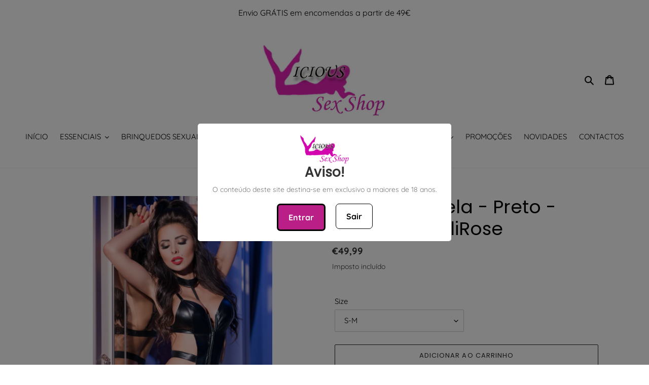

--- FILE ---
content_type: text/html; charset=utf-8
request_url: https://www.vicious.pt/products/body-com-trela-preto-cr4207-chilirose
body_size: 25710
content:
<!doctype html>
<html class="no-js" lang="pt-PT">
<head>
  <meta charset="utf-8">
  <meta http-equiv="X-UA-Compatible" content="IE=edge,chrome=1">
  <meta name="viewport" content="width=device-width,initial-scale=1">
  <meta name="theme-color" content="#262626"><link rel="canonical" href="https://www.vicious.pt/products/body-com-trela-preto-cr4207-chilirose"><link rel="shortcut icon" href="//www.vicious.pt/cdn/shop/files/logo-sexshop_dbbf73aa-0790-4c77-8e31-8c747c0c9573_32x32.jpg?v=1613747297" type="image/png"><title>Body com trela - Preto - CR4207 - ChiliRose
&ndash; Vicious Sex Shop Braga</title><meta name="description" content="Body super sensual e elegante, acompanhado por uma trela ousada. Feito em imitação de pele, com elásticos na lateral e atrás para um ajuste perfeito. Tem um decote profundo com um fecho metálico que pode deixar aberto ou fechado, mediante seu desejo. A trela remata na combinação perfeita. Provoca uma sensação de submissão e dá poder ao seu par.Atreva-se numa noite ousada."><!-- /snippets/social-meta-tags.liquid -->




<meta property="og:site_name" content="Vicious Sex Shop Braga ">
<meta property="og:url" content="https://www.vicious.pt/products/body-com-trela-preto-cr4207-chilirose">
<meta property="og:title" content="Body com trela - Preto - CR4207 - ChiliRose">
<meta property="og:type" content="product">
<meta property="og:description" content="Body super sensual e elegante, acompanhado por uma trela ousada. Feito em imitação de pele, com elásticos na lateral e atrás para um ajuste perfeito. Tem um decote profundo com um fecho metálico que pode deixar aberto ou fechado, mediante seu desejo. A trela remata na combinação perfeita. Provoca uma sensação de submissão e dá poder ao seu par.Atreva-se numa noite ousada.">

  <meta property="og:price:amount" content="49,99">
  <meta property="og:price:currency" content="EUR">

<meta property="og:image" content="http://www.vicious.pt/cdn/shop/products/942621_Product_1200x1200.jpg?v=1621016725"><meta property="og:image" content="http://www.vicious.pt/cdn/shop/products/942622_Product_1200x1200.jpg?v=1621016730"><meta property="og:image" content="http://www.vicious.pt/cdn/shop/products/942623_Product_1200x1200.jpg?v=1621016735">
<meta property="og:image:secure_url" content="https://www.vicious.pt/cdn/shop/products/942621_Product_1200x1200.jpg?v=1621016725"><meta property="og:image:secure_url" content="https://www.vicious.pt/cdn/shop/products/942622_Product_1200x1200.jpg?v=1621016730"><meta property="og:image:secure_url" content="https://www.vicious.pt/cdn/shop/products/942623_Product_1200x1200.jpg?v=1621016735">


<meta name="twitter:card" content="summary_large_image">
<meta name="twitter:title" content="Body com trela - Preto - CR4207 - ChiliRose">
<meta name="twitter:description" content="Body super sensual e elegante, acompanhado por uma trela ousada. Feito em imitação de pele, com elásticos na lateral e atrás para um ajuste perfeito. Tem um decote profundo com um fecho metálico que pode deixar aberto ou fechado, mediante seu desejo. A trela remata na combinação perfeita. Provoca uma sensação de submissão e dá poder ao seu par.Atreva-se numa noite ousada.">


  <link href="//www.vicious.pt/cdn/shop/t/8/assets/theme.scss.css?v=4434899714547254951766156054" rel="stylesheet" type="text/css" media="all" />

  <script>
    var theme = {
      breakpoints: {
        medium: 750,
        large: 990,
        widescreen: 1400
      },
      strings: {
        addToCart: "Adicionar ao carrinho",
        soldOut: "Esgotado",
        unavailable: "Indisponível",
        regularPrice: "Preço normal",
        salePrice: "Preço de saldo",
        sale: "Promoção",
        fromLowestPrice: "de [price]",
        vendor: "Fornecedor",
        showMore: "Ver mais",
        showLess: "Mostrar Menos",
        searchFor: "Pesquisar por",
        addressError: "Não é possível localizar o endereço",
        addressNoResults: "Nenhum resultado para este endereço",
        addressQueryLimit: "Você excedeu a cota de uso da API do Google. Considere a atualização para um \u003ca href=\"https:\/\/developers.google.com\/maps\/premium\/usage-limits\"\u003ePlano Premium\u003c\/a\u003e.",
        authError: "Houve um problema autenticação de sua conta do Google Maps.",
        newWindow: "Abrirá numa nova janela.",
        external: "Abrirá uma página externa.",
        newWindowExternal: "Abrirá uma página externa numa nova janela.",
        removeLabel: "Remover [product]",
        update: "Atualizar Carrinho de Compras",
        quantity: "Quantidade",
        discountedTotal: "Total de desconto",
        regularTotal: "Total normal",
        priceColumn: "Veja a coluna Preço para detalhes sobre o desconto",
        quantityMinimumMessage: "Quantidade deve ser 1 ou mais",
        cartError: "Ocorreu um erro ao atualizar o seu carrinho. Tente novamente.",
        removedItemMessage: "\u003cspan class=\"cart__removed-product-details\"\u003e([quantity]) [link]\u003c\/span\u003e removido do seu carrinho.",
        unitPrice: "Preço unidade",
        unitPriceSeparator: "por",
        oneCartCount: "Item de 1",
        otherCartCount: "[count] itens",
        quantityLabel: "Quantidade: [count]",
        products: "Produtos",
        loading: "Carregar",
        number_of_results: "[result_number] de [results_count]",
        number_of_results_found: "[results_count] resultados encontrados",
        one_result_found: "1 resultado encontrado"
      },
      moneyFormat: "€{{amount_with_comma_separator}}",
      moneyFormatWithCurrency: "€{{amount_with_comma_separator}} EUR",
      settings: {
        predictiveSearchEnabled: true,
        predictiveSearchShowPrice: false,
        predictiveSearchShowVendor: false
      }
    }

    document.documentElement.className = document.documentElement.className.replace('no-js', 'js');
  </script><script src="//www.vicious.pt/cdn/shop/t/8/assets/lazysizes.js?v=94224023136283657951589493167" async="async"></script>
  <script src="//www.vicious.pt/cdn/shop/t/8/assets/vendor.js?v=85833464202832145531589493169" defer="defer"></script>
  <script src="//www.vicious.pt/cdn/shop/t/8/assets/theme.js?v=89031576585505892971589493168" defer="defer"></script>

  <script>window.performance && window.performance.mark && window.performance.mark('shopify.content_for_header.start');</script><meta id="shopify-digital-wallet" name="shopify-digital-wallet" content="/38842236972/digital_wallets/dialog">
<meta name="shopify-checkout-api-token" content="47369f0299b9df7528a9cd6ab35081af">
<meta id="in-context-paypal-metadata" data-shop-id="38842236972" data-venmo-supported="false" data-environment="production" data-locale="en_US" data-paypal-v4="true" data-currency="EUR">
<link rel="alternate" type="application/json+oembed" href="https://www.vicious.pt/products/body-com-trela-preto-cr4207-chilirose.oembed">
<script async="async" src="/checkouts/internal/preloads.js?locale=pt-PT"></script>
<script id="shopify-features" type="application/json">{"accessToken":"47369f0299b9df7528a9cd6ab35081af","betas":["rich-media-storefront-analytics"],"domain":"www.vicious.pt","predictiveSearch":true,"shopId":38842236972,"locale":"pt-pt"}</script>
<script>var Shopify = Shopify || {};
Shopify.shop = "vicious-sexshop.myshopify.com";
Shopify.locale = "pt-PT";
Shopify.currency = {"active":"EUR","rate":"1.0"};
Shopify.country = "PT";
Shopify.theme = {"name":"Debut","id":97596702764,"schema_name":"Debut","schema_version":"16.7.1","theme_store_id":796,"role":"main"};
Shopify.theme.handle = "null";
Shopify.theme.style = {"id":null,"handle":null};
Shopify.cdnHost = "www.vicious.pt/cdn";
Shopify.routes = Shopify.routes || {};
Shopify.routes.root = "/";</script>
<script type="module">!function(o){(o.Shopify=o.Shopify||{}).modules=!0}(window);</script>
<script>!function(o){function n(){var o=[];function n(){o.push(Array.prototype.slice.apply(arguments))}return n.q=o,n}var t=o.Shopify=o.Shopify||{};t.loadFeatures=n(),t.autoloadFeatures=n()}(window);</script>
<script id="shop-js-analytics" type="application/json">{"pageType":"product"}</script>
<script defer="defer" async type="module" src="//www.vicious.pt/cdn/shopifycloud/shop-js/modules/v2/client.init-shop-cart-sync_DbS2w7MO.pt-PT.esm.js"></script>
<script defer="defer" async type="module" src="//www.vicious.pt/cdn/shopifycloud/shop-js/modules/v2/chunk.common_BMdSuj6q.esm.js"></script>
<script type="module">
  await import("//www.vicious.pt/cdn/shopifycloud/shop-js/modules/v2/client.init-shop-cart-sync_DbS2w7MO.pt-PT.esm.js");
await import("//www.vicious.pt/cdn/shopifycloud/shop-js/modules/v2/chunk.common_BMdSuj6q.esm.js");

  window.Shopify.SignInWithShop?.initShopCartSync?.({"fedCMEnabled":true,"windoidEnabled":true});

</script>
<script>(function() {
  var isLoaded = false;
  function asyncLoad() {
    if (isLoaded) return;
    isLoaded = true;
    var urls = ["https:\/\/age-verification.hulkapps.com\/hulk_age_verifier.js?shop=vicious-sexshop.myshopify.com","https:\/\/cdn.hextom.com\/js\/ultimatesalesboost.js?shop=vicious-sexshop.myshopify.com"];
    for (var i = 0; i < urls.length; i++) {
      var s = document.createElement('script');
      s.type = 'text/javascript';
      s.async = true;
      s.src = urls[i];
      var x = document.getElementsByTagName('script')[0];
      x.parentNode.insertBefore(s, x);
    }
  };
  if(window.attachEvent) {
    window.attachEvent('onload', asyncLoad);
  } else {
    window.addEventListener('load', asyncLoad, false);
  }
})();</script>
<script id="__st">var __st={"a":38842236972,"offset":0,"reqid":"1a304f27-1773-49ca-8645-948b411df32c-1767984818","pageurl":"www.vicious.pt\/products\/body-com-trela-preto-cr4207-chilirose","u":"c45b906e145b","p":"product","rtyp":"product","rid":5404728098860};</script>
<script>window.ShopifyPaypalV4VisibilityTracking = true;</script>
<script id="captcha-bootstrap">!function(){'use strict';const t='contact',e='account',n='new_comment',o=[[t,t],['blogs',n],['comments',n],[t,'customer']],c=[[e,'customer_login'],[e,'guest_login'],[e,'recover_customer_password'],[e,'create_customer']],r=t=>t.map((([t,e])=>`form[action*='/${t}']:not([data-nocaptcha='true']) input[name='form_type'][value='${e}']`)).join(','),a=t=>()=>t?[...document.querySelectorAll(t)].map((t=>t.form)):[];function s(){const t=[...o],e=r(t);return a(e)}const i='password',u='form_key',d=['recaptcha-v3-token','g-recaptcha-response','h-captcha-response',i],f=()=>{try{return window.sessionStorage}catch{return}},m='__shopify_v',_=t=>t.elements[u];function p(t,e,n=!1){try{const o=window.sessionStorage,c=JSON.parse(o.getItem(e)),{data:r}=function(t){const{data:e,action:n}=t;return t[m]||n?{data:e,action:n}:{data:t,action:n}}(c);for(const[e,n]of Object.entries(r))t.elements[e]&&(t.elements[e].value=n);n&&o.removeItem(e)}catch(o){console.error('form repopulation failed',{error:o})}}const l='form_type',E='cptcha';function T(t){t.dataset[E]=!0}const w=window,h=w.document,L='Shopify',v='ce_forms',y='captcha';let A=!1;((t,e)=>{const n=(g='f06e6c50-85a8-45c8-87d0-21a2b65856fe',I='https://cdn.shopify.com/shopifycloud/storefront-forms-hcaptcha/ce_storefront_forms_captcha_hcaptcha.v1.5.2.iife.js',D={infoText:'Protegido por hCaptcha',privacyText:'Privacidade',termsText:'Termos'},(t,e,n)=>{const o=w[L][v],c=o.bindForm;if(c)return c(t,g,e,D).then(n);var r;o.q.push([[t,g,e,D],n]),r=I,A||(h.body.append(Object.assign(h.createElement('script'),{id:'captcha-provider',async:!0,src:r})),A=!0)});var g,I,D;w[L]=w[L]||{},w[L][v]=w[L][v]||{},w[L][v].q=[],w[L][y]=w[L][y]||{},w[L][y].protect=function(t,e){n(t,void 0,e),T(t)},Object.freeze(w[L][y]),function(t,e,n,w,h,L){const[v,y,A,g]=function(t,e,n){const i=e?o:[],u=t?c:[],d=[...i,...u],f=r(d),m=r(i),_=r(d.filter((([t,e])=>n.includes(e))));return[a(f),a(m),a(_),s()]}(w,h,L),I=t=>{const e=t.target;return e instanceof HTMLFormElement?e:e&&e.form},D=t=>v().includes(t);t.addEventListener('submit',(t=>{const e=I(t);if(!e)return;const n=D(e)&&!e.dataset.hcaptchaBound&&!e.dataset.recaptchaBound,o=_(e),c=g().includes(e)&&(!o||!o.value);(n||c)&&t.preventDefault(),c&&!n&&(function(t){try{if(!f())return;!function(t){const e=f();if(!e)return;const n=_(t);if(!n)return;const o=n.value;o&&e.removeItem(o)}(t);const e=Array.from(Array(32),(()=>Math.random().toString(36)[2])).join('');!function(t,e){_(t)||t.append(Object.assign(document.createElement('input'),{type:'hidden',name:u})),t.elements[u].value=e}(t,e),function(t,e){const n=f();if(!n)return;const o=[...t.querySelectorAll(`input[type='${i}']`)].map((({name:t})=>t)),c=[...d,...o],r={};for(const[a,s]of new FormData(t).entries())c.includes(a)||(r[a]=s);n.setItem(e,JSON.stringify({[m]:1,action:t.action,data:r}))}(t,e)}catch(e){console.error('failed to persist form',e)}}(e),e.submit())}));const S=(t,e)=>{t&&!t.dataset[E]&&(n(t,e.some((e=>e===t))),T(t))};for(const o of['focusin','change'])t.addEventListener(o,(t=>{const e=I(t);D(e)&&S(e,y())}));const B=e.get('form_key'),M=e.get(l),P=B&&M;t.addEventListener('DOMContentLoaded',(()=>{const t=y();if(P)for(const e of t)e.elements[l].value===M&&p(e,B);[...new Set([...A(),...v().filter((t=>'true'===t.dataset.shopifyCaptcha))])].forEach((e=>S(e,t)))}))}(h,new URLSearchParams(w.location.search),n,t,e,['guest_login'])})(!0,!0)}();</script>
<script integrity="sha256-4kQ18oKyAcykRKYeNunJcIwy7WH5gtpwJnB7kiuLZ1E=" data-source-attribution="shopify.loadfeatures" defer="defer" src="//www.vicious.pt/cdn/shopifycloud/storefront/assets/storefront/load_feature-a0a9edcb.js" crossorigin="anonymous"></script>
<script data-source-attribution="shopify.dynamic_checkout.dynamic.init">var Shopify=Shopify||{};Shopify.PaymentButton=Shopify.PaymentButton||{isStorefrontPortableWallets:!0,init:function(){window.Shopify.PaymentButton.init=function(){};var t=document.createElement("script");t.src="https://www.vicious.pt/cdn/shopifycloud/portable-wallets/latest/portable-wallets.pt-pt.js",t.type="module",document.head.appendChild(t)}};
</script>
<script data-source-attribution="shopify.dynamic_checkout.buyer_consent">
  function portableWalletsHideBuyerConsent(e){var t=document.getElementById("shopify-buyer-consent"),n=document.getElementById("shopify-subscription-policy-button");t&&n&&(t.classList.add("hidden"),t.setAttribute("aria-hidden","true"),n.removeEventListener("click",e))}function portableWalletsShowBuyerConsent(e){var t=document.getElementById("shopify-buyer-consent"),n=document.getElementById("shopify-subscription-policy-button");t&&n&&(t.classList.remove("hidden"),t.removeAttribute("aria-hidden"),n.addEventListener("click",e))}window.Shopify?.PaymentButton&&(window.Shopify.PaymentButton.hideBuyerConsent=portableWalletsHideBuyerConsent,window.Shopify.PaymentButton.showBuyerConsent=portableWalletsShowBuyerConsent);
</script>
<script>
  function portableWalletsCleanup(e){e&&e.src&&console.error("Failed to load portable wallets script "+e.src);var t=document.querySelectorAll("shopify-accelerated-checkout .shopify-payment-button__skeleton, shopify-accelerated-checkout-cart .wallet-cart-button__skeleton"),e=document.getElementById("shopify-buyer-consent");for(let e=0;e<t.length;e++)t[e].remove();e&&e.remove()}function portableWalletsNotLoadedAsModule(e){e instanceof ErrorEvent&&"string"==typeof e.message&&e.message.includes("import.meta")&&"string"==typeof e.filename&&e.filename.includes("portable-wallets")&&(window.removeEventListener("error",portableWalletsNotLoadedAsModule),window.Shopify.PaymentButton.failedToLoad=e,"loading"===document.readyState?document.addEventListener("DOMContentLoaded",window.Shopify.PaymentButton.init):window.Shopify.PaymentButton.init())}window.addEventListener("error",portableWalletsNotLoadedAsModule);
</script>

<script type="module" src="https://www.vicious.pt/cdn/shopifycloud/portable-wallets/latest/portable-wallets.pt-pt.js" onError="portableWalletsCleanup(this)" crossorigin="anonymous"></script>
<script nomodule>
  document.addEventListener("DOMContentLoaded", portableWalletsCleanup);
</script>

<script id='scb4127' type='text/javascript' async='' src='https://www.vicious.pt/cdn/shopifycloud/privacy-banner/storefront-banner.js'></script><link id="shopify-accelerated-checkout-styles" rel="stylesheet" media="screen" href="https://www.vicious.pt/cdn/shopifycloud/portable-wallets/latest/accelerated-checkout-backwards-compat.css" crossorigin="anonymous">
<style id="shopify-accelerated-checkout-cart">
        #shopify-buyer-consent {
  margin-top: 1em;
  display: inline-block;
  width: 100%;
}

#shopify-buyer-consent.hidden {
  display: none;
}

#shopify-subscription-policy-button {
  background: none;
  border: none;
  padding: 0;
  text-decoration: underline;
  font-size: inherit;
  cursor: pointer;
}

#shopify-subscription-policy-button::before {
  box-shadow: none;
}

      </style>

<script>window.performance && window.performance.mark && window.performance.mark('shopify.content_for_header.end');</script>
<link href="https://monorail-edge.shopifysvc.com" rel="dns-prefetch">
<script>(function(){if ("sendBeacon" in navigator && "performance" in window) {try {var session_token_from_headers = performance.getEntriesByType('navigation')[0].serverTiming.find(x => x.name == '_s').description;} catch {var session_token_from_headers = undefined;}var session_cookie_matches = document.cookie.match(/_shopify_s=([^;]*)/);var session_token_from_cookie = session_cookie_matches && session_cookie_matches.length === 2 ? session_cookie_matches[1] : "";var session_token = session_token_from_headers || session_token_from_cookie || "";function handle_abandonment_event(e) {var entries = performance.getEntries().filter(function(entry) {return /monorail-edge.shopifysvc.com/.test(entry.name);});if (!window.abandonment_tracked && entries.length === 0) {window.abandonment_tracked = true;var currentMs = Date.now();var navigation_start = performance.timing.navigationStart;var payload = {shop_id: 38842236972,url: window.location.href,navigation_start,duration: currentMs - navigation_start,session_token,page_type: "product"};window.navigator.sendBeacon("https://monorail-edge.shopifysvc.com/v1/produce", JSON.stringify({schema_id: "online_store_buyer_site_abandonment/1.1",payload: payload,metadata: {event_created_at_ms: currentMs,event_sent_at_ms: currentMs}}));}}window.addEventListener('pagehide', handle_abandonment_event);}}());</script>
<script id="web-pixels-manager-setup">(function e(e,d,r,n,o){if(void 0===o&&(o={}),!Boolean(null===(a=null===(i=window.Shopify)||void 0===i?void 0:i.analytics)||void 0===a?void 0:a.replayQueue)){var i,a;window.Shopify=window.Shopify||{};var t=window.Shopify;t.analytics=t.analytics||{};var s=t.analytics;s.replayQueue=[],s.publish=function(e,d,r){return s.replayQueue.push([e,d,r]),!0};try{self.performance.mark("wpm:start")}catch(e){}var l=function(){var e={modern:/Edge?\/(1{2}[4-9]|1[2-9]\d|[2-9]\d{2}|\d{4,})\.\d+(\.\d+|)|Firefox\/(1{2}[4-9]|1[2-9]\d|[2-9]\d{2}|\d{4,})\.\d+(\.\d+|)|Chrom(ium|e)\/(9{2}|\d{3,})\.\d+(\.\d+|)|(Maci|X1{2}).+ Version\/(15\.\d+|(1[6-9]|[2-9]\d|\d{3,})\.\d+)([,.]\d+|)( \(\w+\)|)( Mobile\/\w+|) Safari\/|Chrome.+OPR\/(9{2}|\d{3,})\.\d+\.\d+|(CPU[ +]OS|iPhone[ +]OS|CPU[ +]iPhone|CPU IPhone OS|CPU iPad OS)[ +]+(15[._]\d+|(1[6-9]|[2-9]\d|\d{3,})[._]\d+)([._]\d+|)|Android:?[ /-](13[3-9]|1[4-9]\d|[2-9]\d{2}|\d{4,})(\.\d+|)(\.\d+|)|Android.+Firefox\/(13[5-9]|1[4-9]\d|[2-9]\d{2}|\d{4,})\.\d+(\.\d+|)|Android.+Chrom(ium|e)\/(13[3-9]|1[4-9]\d|[2-9]\d{2}|\d{4,})\.\d+(\.\d+|)|SamsungBrowser\/([2-9]\d|\d{3,})\.\d+/,legacy:/Edge?\/(1[6-9]|[2-9]\d|\d{3,})\.\d+(\.\d+|)|Firefox\/(5[4-9]|[6-9]\d|\d{3,})\.\d+(\.\d+|)|Chrom(ium|e)\/(5[1-9]|[6-9]\d|\d{3,})\.\d+(\.\d+|)([\d.]+$|.*Safari\/(?![\d.]+ Edge\/[\d.]+$))|(Maci|X1{2}).+ Version\/(10\.\d+|(1[1-9]|[2-9]\d|\d{3,})\.\d+)([,.]\d+|)( \(\w+\)|)( Mobile\/\w+|) Safari\/|Chrome.+OPR\/(3[89]|[4-9]\d|\d{3,})\.\d+\.\d+|(CPU[ +]OS|iPhone[ +]OS|CPU[ +]iPhone|CPU IPhone OS|CPU iPad OS)[ +]+(10[._]\d+|(1[1-9]|[2-9]\d|\d{3,})[._]\d+)([._]\d+|)|Android:?[ /-](13[3-9]|1[4-9]\d|[2-9]\d{2}|\d{4,})(\.\d+|)(\.\d+|)|Mobile Safari.+OPR\/([89]\d|\d{3,})\.\d+\.\d+|Android.+Firefox\/(13[5-9]|1[4-9]\d|[2-9]\d{2}|\d{4,})\.\d+(\.\d+|)|Android.+Chrom(ium|e)\/(13[3-9]|1[4-9]\d|[2-9]\d{2}|\d{4,})\.\d+(\.\d+|)|Android.+(UC? ?Browser|UCWEB|U3)[ /]?(15\.([5-9]|\d{2,})|(1[6-9]|[2-9]\d|\d{3,})\.\d+)\.\d+|SamsungBrowser\/(5\.\d+|([6-9]|\d{2,})\.\d+)|Android.+MQ{2}Browser\/(14(\.(9|\d{2,})|)|(1[5-9]|[2-9]\d|\d{3,})(\.\d+|))(\.\d+|)|K[Aa][Ii]OS\/(3\.\d+|([4-9]|\d{2,})\.\d+)(\.\d+|)/},d=e.modern,r=e.legacy,n=navigator.userAgent;return n.match(d)?"modern":n.match(r)?"legacy":"unknown"}(),u="modern"===l?"modern":"legacy",c=(null!=n?n:{modern:"",legacy:""})[u],f=function(e){return[e.baseUrl,"/wpm","/b",e.hashVersion,"modern"===e.buildTarget?"m":"l",".js"].join("")}({baseUrl:d,hashVersion:r,buildTarget:u}),m=function(e){var d=e.version,r=e.bundleTarget,n=e.surface,o=e.pageUrl,i=e.monorailEndpoint;return{emit:function(e){var a=e.status,t=e.errorMsg,s=(new Date).getTime(),l=JSON.stringify({metadata:{event_sent_at_ms:s},events:[{schema_id:"web_pixels_manager_load/3.1",payload:{version:d,bundle_target:r,page_url:o,status:a,surface:n,error_msg:t},metadata:{event_created_at_ms:s}}]});if(!i)return console&&console.warn&&console.warn("[Web Pixels Manager] No Monorail endpoint provided, skipping logging."),!1;try{return self.navigator.sendBeacon.bind(self.navigator)(i,l)}catch(e){}var u=new XMLHttpRequest;try{return u.open("POST",i,!0),u.setRequestHeader("Content-Type","text/plain"),u.send(l),!0}catch(e){return console&&console.warn&&console.warn("[Web Pixels Manager] Got an unhandled error while logging to Monorail."),!1}}}}({version:r,bundleTarget:l,surface:e.surface,pageUrl:self.location.href,monorailEndpoint:e.monorailEndpoint});try{o.browserTarget=l,function(e){var d=e.src,r=e.async,n=void 0===r||r,o=e.onload,i=e.onerror,a=e.sri,t=e.scriptDataAttributes,s=void 0===t?{}:t,l=document.createElement("script"),u=document.querySelector("head"),c=document.querySelector("body");if(l.async=n,l.src=d,a&&(l.integrity=a,l.crossOrigin="anonymous"),s)for(var f in s)if(Object.prototype.hasOwnProperty.call(s,f))try{l.dataset[f]=s[f]}catch(e){}if(o&&l.addEventListener("load",o),i&&l.addEventListener("error",i),u)u.appendChild(l);else{if(!c)throw new Error("Did not find a head or body element to append the script");c.appendChild(l)}}({src:f,async:!0,onload:function(){if(!function(){var e,d;return Boolean(null===(d=null===(e=window.Shopify)||void 0===e?void 0:e.analytics)||void 0===d?void 0:d.initialized)}()){var d=window.webPixelsManager.init(e)||void 0;if(d){var r=window.Shopify.analytics;r.replayQueue.forEach((function(e){var r=e[0],n=e[1],o=e[2];d.publishCustomEvent(r,n,o)})),r.replayQueue=[],r.publish=d.publishCustomEvent,r.visitor=d.visitor,r.initialized=!0}}},onerror:function(){return m.emit({status:"failed",errorMsg:"".concat(f," has failed to load")})},sri:function(e){var d=/^sha384-[A-Za-z0-9+/=]+$/;return"string"==typeof e&&d.test(e)}(c)?c:"",scriptDataAttributes:o}),m.emit({status:"loading"})}catch(e){m.emit({status:"failed",errorMsg:(null==e?void 0:e.message)||"Unknown error"})}}})({shopId: 38842236972,storefrontBaseUrl: "https://www.vicious.pt",extensionsBaseUrl: "https://extensions.shopifycdn.com/cdn/shopifycloud/web-pixels-manager",monorailEndpoint: "https://monorail-edge.shopifysvc.com/unstable/produce_batch",surface: "storefront-renderer",enabledBetaFlags: ["2dca8a86","a0d5f9d2"],webPixelsConfigList: [{"id":"274891097","configuration":"{\"pixel_id\":\"1107774516344784\",\"pixel_type\":\"facebook_pixel\",\"metaapp_system_user_token\":\"-\"}","eventPayloadVersion":"v1","runtimeContext":"OPEN","scriptVersion":"ca16bc87fe92b6042fbaa3acc2fbdaa6","type":"APP","apiClientId":2329312,"privacyPurposes":["ANALYTICS","MARKETING","SALE_OF_DATA"],"dataSharingAdjustments":{"protectedCustomerApprovalScopes":["read_customer_address","read_customer_email","read_customer_name","read_customer_personal_data","read_customer_phone"]}},{"id":"199065945","eventPayloadVersion":"v1","runtimeContext":"LAX","scriptVersion":"1","type":"CUSTOM","privacyPurposes":["ANALYTICS"],"name":"Google Analytics tag (migrated)"},{"id":"shopify-app-pixel","configuration":"{}","eventPayloadVersion":"v1","runtimeContext":"STRICT","scriptVersion":"0450","apiClientId":"shopify-pixel","type":"APP","privacyPurposes":["ANALYTICS","MARKETING"]},{"id":"shopify-custom-pixel","eventPayloadVersion":"v1","runtimeContext":"LAX","scriptVersion":"0450","apiClientId":"shopify-pixel","type":"CUSTOM","privacyPurposes":["ANALYTICS","MARKETING"]}],isMerchantRequest: false,initData: {"shop":{"name":"Vicious Sex Shop Braga ","paymentSettings":{"currencyCode":"EUR"},"myshopifyDomain":"vicious-sexshop.myshopify.com","countryCode":"PT","storefrontUrl":"https:\/\/www.vicious.pt"},"customer":null,"cart":null,"checkout":null,"productVariants":[{"price":{"amount":49.99,"currencyCode":"EUR"},"product":{"title":"Body com trela - Preto - CR4207 - ChiliRose","vendor":"VICIOUS","id":"5404728098860","untranslatedTitle":"Body com trela - Preto - CR4207 - ChiliRose","url":"\/products\/body-com-trela-preto-cr4207-chilirose","type":""},"id":"34674208112684","image":{"src":"\/\/www.vicious.pt\/cdn\/shop\/products\/942625_Product.jpg?v=1621016746"},"sku":"CR4207SM","title":"S-M","untranslatedTitle":"S-M"},{"price":{"amount":49.99,"currencyCode":"EUR"},"product":{"title":"Body com trela - Preto - CR4207 - ChiliRose","vendor":"VICIOUS","id":"5404728098860","untranslatedTitle":"Body com trela - Preto - CR4207 - ChiliRose","url":"\/products\/body-com-trela-preto-cr4207-chilirose","type":""},"id":"34674208145452","image":{"src":"\/\/www.vicious.pt\/cdn\/shop\/products\/942623_Product.jpg?v=1621016735"},"sku":"","title":"L-XL","untranslatedTitle":"L-XL"}],"purchasingCompany":null},},"https://www.vicious.pt/cdn","7cecd0b6w90c54c6cpe92089d5m57a67346",{"modern":"","legacy":""},{"shopId":"38842236972","storefrontBaseUrl":"https:\/\/www.vicious.pt","extensionBaseUrl":"https:\/\/extensions.shopifycdn.com\/cdn\/shopifycloud\/web-pixels-manager","surface":"storefront-renderer","enabledBetaFlags":"[\"2dca8a86\", \"a0d5f9d2\"]","isMerchantRequest":"false","hashVersion":"7cecd0b6w90c54c6cpe92089d5m57a67346","publish":"custom","events":"[[\"page_viewed\",{}],[\"product_viewed\",{\"productVariant\":{\"price\":{\"amount\":49.99,\"currencyCode\":\"EUR\"},\"product\":{\"title\":\"Body com trela - Preto - CR4207 - ChiliRose\",\"vendor\":\"VICIOUS\",\"id\":\"5404728098860\",\"untranslatedTitle\":\"Body com trela - Preto - CR4207 - ChiliRose\",\"url\":\"\/products\/body-com-trela-preto-cr4207-chilirose\",\"type\":\"\"},\"id\":\"34674208112684\",\"image\":{\"src\":\"\/\/www.vicious.pt\/cdn\/shop\/products\/942625_Product.jpg?v=1621016746\"},\"sku\":\"CR4207SM\",\"title\":\"S-M\",\"untranslatedTitle\":\"S-M\"}}]]"});</script><script>
  window.ShopifyAnalytics = window.ShopifyAnalytics || {};
  window.ShopifyAnalytics.meta = window.ShopifyAnalytics.meta || {};
  window.ShopifyAnalytics.meta.currency = 'EUR';
  var meta = {"product":{"id":5404728098860,"gid":"gid:\/\/shopify\/Product\/5404728098860","vendor":"VICIOUS","type":"","handle":"body-com-trela-preto-cr4207-chilirose","variants":[{"id":34674208112684,"price":4999,"name":"Body com trela - Preto - CR4207 - ChiliRose - S-M","public_title":"S-M","sku":"CR4207SM"},{"id":34674208145452,"price":4999,"name":"Body com trela - Preto - CR4207 - ChiliRose - L-XL","public_title":"L-XL","sku":""}],"remote":false},"page":{"pageType":"product","resourceType":"product","resourceId":5404728098860,"requestId":"1a304f27-1773-49ca-8645-948b411df32c-1767984818"}};
  for (var attr in meta) {
    window.ShopifyAnalytics.meta[attr] = meta[attr];
  }
</script>
<script class="analytics">
  (function () {
    var customDocumentWrite = function(content) {
      var jquery = null;

      if (window.jQuery) {
        jquery = window.jQuery;
      } else if (window.Checkout && window.Checkout.$) {
        jquery = window.Checkout.$;
      }

      if (jquery) {
        jquery('body').append(content);
      }
    };

    var hasLoggedConversion = function(token) {
      if (token) {
        return document.cookie.indexOf('loggedConversion=' + token) !== -1;
      }
      return false;
    }

    var setCookieIfConversion = function(token) {
      if (token) {
        var twoMonthsFromNow = new Date(Date.now());
        twoMonthsFromNow.setMonth(twoMonthsFromNow.getMonth() + 2);

        document.cookie = 'loggedConversion=' + token + '; expires=' + twoMonthsFromNow;
      }
    }

    var trekkie = window.ShopifyAnalytics.lib = window.trekkie = window.trekkie || [];
    if (trekkie.integrations) {
      return;
    }
    trekkie.methods = [
      'identify',
      'page',
      'ready',
      'track',
      'trackForm',
      'trackLink'
    ];
    trekkie.factory = function(method) {
      return function() {
        var args = Array.prototype.slice.call(arguments);
        args.unshift(method);
        trekkie.push(args);
        return trekkie;
      };
    };
    for (var i = 0; i < trekkie.methods.length; i++) {
      var key = trekkie.methods[i];
      trekkie[key] = trekkie.factory(key);
    }
    trekkie.load = function(config) {
      trekkie.config = config || {};
      trekkie.config.initialDocumentCookie = document.cookie;
      var first = document.getElementsByTagName('script')[0];
      var script = document.createElement('script');
      script.type = 'text/javascript';
      script.onerror = function(e) {
        var scriptFallback = document.createElement('script');
        scriptFallback.type = 'text/javascript';
        scriptFallback.onerror = function(error) {
                var Monorail = {
      produce: function produce(monorailDomain, schemaId, payload) {
        var currentMs = new Date().getTime();
        var event = {
          schema_id: schemaId,
          payload: payload,
          metadata: {
            event_created_at_ms: currentMs,
            event_sent_at_ms: currentMs
          }
        };
        return Monorail.sendRequest("https://" + monorailDomain + "/v1/produce", JSON.stringify(event));
      },
      sendRequest: function sendRequest(endpointUrl, payload) {
        // Try the sendBeacon API
        if (window && window.navigator && typeof window.navigator.sendBeacon === 'function' && typeof window.Blob === 'function' && !Monorail.isIos12()) {
          var blobData = new window.Blob([payload], {
            type: 'text/plain'
          });

          if (window.navigator.sendBeacon(endpointUrl, blobData)) {
            return true;
          } // sendBeacon was not successful

        } // XHR beacon

        var xhr = new XMLHttpRequest();

        try {
          xhr.open('POST', endpointUrl);
          xhr.setRequestHeader('Content-Type', 'text/plain');
          xhr.send(payload);
        } catch (e) {
          console.log(e);
        }

        return false;
      },
      isIos12: function isIos12() {
        return window.navigator.userAgent.lastIndexOf('iPhone; CPU iPhone OS 12_') !== -1 || window.navigator.userAgent.lastIndexOf('iPad; CPU OS 12_') !== -1;
      }
    };
    Monorail.produce('monorail-edge.shopifysvc.com',
      'trekkie_storefront_load_errors/1.1',
      {shop_id: 38842236972,
      theme_id: 97596702764,
      app_name: "storefront",
      context_url: window.location.href,
      source_url: "//www.vicious.pt/cdn/s/trekkie.storefront.05c509f133afcfb9f2a8aef7ef881fd109f9b92e.min.js"});

        };
        scriptFallback.async = true;
        scriptFallback.src = '//www.vicious.pt/cdn/s/trekkie.storefront.05c509f133afcfb9f2a8aef7ef881fd109f9b92e.min.js';
        first.parentNode.insertBefore(scriptFallback, first);
      };
      script.async = true;
      script.src = '//www.vicious.pt/cdn/s/trekkie.storefront.05c509f133afcfb9f2a8aef7ef881fd109f9b92e.min.js';
      first.parentNode.insertBefore(script, first);
    };
    trekkie.load(
      {"Trekkie":{"appName":"storefront","development":false,"defaultAttributes":{"shopId":38842236972,"isMerchantRequest":null,"themeId":97596702764,"themeCityHash":"4970815344620739568","contentLanguage":"pt-PT","currency":"EUR","eventMetadataId":"c60c73b5-f2a6-4d74-bbd0-b1efe1b99264"},"isServerSideCookieWritingEnabled":true,"monorailRegion":"shop_domain","enabledBetaFlags":["65f19447"]},"Session Attribution":{},"S2S":{"facebookCapiEnabled":true,"source":"trekkie-storefront-renderer","apiClientId":580111}}
    );

    var loaded = false;
    trekkie.ready(function() {
      if (loaded) return;
      loaded = true;

      window.ShopifyAnalytics.lib = window.trekkie;

      var originalDocumentWrite = document.write;
      document.write = customDocumentWrite;
      try { window.ShopifyAnalytics.merchantGoogleAnalytics.call(this); } catch(error) {};
      document.write = originalDocumentWrite;

      window.ShopifyAnalytics.lib.page(null,{"pageType":"product","resourceType":"product","resourceId":5404728098860,"requestId":"1a304f27-1773-49ca-8645-948b411df32c-1767984818","shopifyEmitted":true});

      var match = window.location.pathname.match(/checkouts\/(.+)\/(thank_you|post_purchase)/)
      var token = match? match[1]: undefined;
      if (!hasLoggedConversion(token)) {
        setCookieIfConversion(token);
        window.ShopifyAnalytics.lib.track("Viewed Product",{"currency":"EUR","variantId":34674208112684,"productId":5404728098860,"productGid":"gid:\/\/shopify\/Product\/5404728098860","name":"Body com trela - Preto - CR4207 - ChiliRose - S-M","price":"49.99","sku":"CR4207SM","brand":"VICIOUS","variant":"S-M","category":"","nonInteraction":true,"remote":false},undefined,undefined,{"shopifyEmitted":true});
      window.ShopifyAnalytics.lib.track("monorail:\/\/trekkie_storefront_viewed_product\/1.1",{"currency":"EUR","variantId":34674208112684,"productId":5404728098860,"productGid":"gid:\/\/shopify\/Product\/5404728098860","name":"Body com trela - Preto - CR4207 - ChiliRose - S-M","price":"49.99","sku":"CR4207SM","brand":"VICIOUS","variant":"S-M","category":"","nonInteraction":true,"remote":false,"referer":"https:\/\/www.vicious.pt\/products\/body-com-trela-preto-cr4207-chilirose"});
      }
    });


        var eventsListenerScript = document.createElement('script');
        eventsListenerScript.async = true;
        eventsListenerScript.src = "//www.vicious.pt/cdn/shopifycloud/storefront/assets/shop_events_listener-3da45d37.js";
        document.getElementsByTagName('head')[0].appendChild(eventsListenerScript);

})();</script>
  <script>
  if (!window.ga || (window.ga && typeof window.ga !== 'function')) {
    window.ga = function ga() {
      (window.ga.q = window.ga.q || []).push(arguments);
      if (window.Shopify && window.Shopify.analytics && typeof window.Shopify.analytics.publish === 'function') {
        window.Shopify.analytics.publish("ga_stub_called", {}, {sendTo: "google_osp_migration"});
      }
      console.error("Shopify's Google Analytics stub called with:", Array.from(arguments), "\nSee https://help.shopify.com/manual/promoting-marketing/pixels/pixel-migration#google for more information.");
    };
    if (window.Shopify && window.Shopify.analytics && typeof window.Shopify.analytics.publish === 'function') {
      window.Shopify.analytics.publish("ga_stub_initialized", {}, {sendTo: "google_osp_migration"});
    }
  }
</script>
<script
  defer
  src="https://www.vicious.pt/cdn/shopifycloud/perf-kit/shopify-perf-kit-3.0.3.min.js"
  data-application="storefront-renderer"
  data-shop-id="38842236972"
  data-render-region="gcp-us-east1"
  data-page-type="product"
  data-theme-instance-id="97596702764"
  data-theme-name="Debut"
  data-theme-version="16.7.1"
  data-monorail-region="shop_domain"
  data-resource-timing-sampling-rate="10"
  data-shs="true"
  data-shs-beacon="true"
  data-shs-export-with-fetch="true"
  data-shs-logs-sample-rate="1"
  data-shs-beacon-endpoint="https://www.vicious.pt/api/collect"
></script>
</head>

<body class="template-product">

  <a class="in-page-link visually-hidden skip-link" href="#MainContent">Avançar para o Conteúdo</a><style data-shopify>

  .cart-popup {
    box-shadow: 1px 1px 10px 2px rgba(235, 235, 235, 0.5);
  }</style><div class="cart-popup-wrapper cart-popup-wrapper--hidden" role="dialog" aria-modal="true" aria-labelledby="CartPopupHeading" data-cart-popup-wrapper>
  <div class="cart-popup" data-cart-popup tabindex="-1">
    <div class="cart-popup__header">
      <h2 id="CartPopupHeading" class="cart-popup__heading">Acabado de adicionar ao seu carrinho</h2>
      <button class="cart-popup__close" aria-label="Fechar" data-cart-popup-close><svg aria-hidden="true" focusable="false" role="presentation" class="icon icon-close" viewBox="0 0 40 40"><path d="M23.868 20.015L39.117 4.78c1.11-1.108 1.11-2.77 0-3.877-1.109-1.108-2.773-1.108-3.882 0L19.986 16.137 4.737.904C3.628-.204 1.965-.204.856.904c-1.11 1.108-1.11 2.77 0 3.877l15.249 15.234L.855 35.248c-1.108 1.108-1.108 2.77 0 3.877.555.554 1.248.831 1.942.831s1.386-.277 1.94-.83l15.25-15.234 15.248 15.233c.555.554 1.248.831 1.941.831s1.387-.277 1.941-.83c1.11-1.109 1.11-2.77 0-3.878L23.868 20.015z" class="layer"/></svg></button>
    </div>
    <div class="cart-popup-item">
      <div class="cart-popup-item__image-wrapper hide" data-cart-popup-image-wrapper>
        <div class="cart-popup-item__image cart-popup-item__image--placeholder" data-cart-popup-image-placeholder>
          <div data-placeholder-size></div>
          <div class="placeholder-background placeholder-background--animation"></div>
        </div>
      </div>
      <div class="cart-popup-item__description">
        <div>
          <h3 class="cart-popup-item__title" data-cart-popup-title></h3>
          <ul class="product-details" aria-label="Detalhes do produto" data-cart-popup-product-details></ul>
        </div>
        <div class="cart-popup-item__quantity">
          <span class="visually-hidden" data-cart-popup-quantity-label></span>
          <span aria-hidden="true">Qtd.:</span>
          <span aria-hidden="true" data-cart-popup-quantity></span>
        </div>
      </div>
    </div>

    <a href="/cart" class="cart-popup__cta-link btn btn--secondary-accent">
      Ver carrinho (<span data-cart-popup-cart-quantity></span>)
    </a>

    <div class="cart-popup__dismiss">
      <button class="cart-popup__dismiss-button text-link text-link--accent" data-cart-popup-dismiss>
        Continuar a Comprar
      </button>
    </div>
  </div>
</div>

<div id="shopify-section-header" class="shopify-section">
  <style>
    
      .site-header__logo-image {
        max-width: 250px;
      }
    

    
  </style>


<div id="SearchDrawer" class="search-bar drawer drawer--top" role="dialog" aria-modal="true" aria-label="Pesquisar" data-predictive-search-drawer>
  <div class="search-bar__interior">
    <div class="search-form__container" data-search-form-container>
      <form class="search-form search-bar__form" action="/search" method="get" role="search">
        <div class="search-form__input-wrapper">
          <input
            type="text"
            name="q"
            placeholder="Pesquisar"
            role="combobox"
            aria-autocomplete="list"
            aria-owns="predictive-search-results"
            aria-expanded="false"
            aria-label="Pesquisar"
            aria-haspopup="listbox"
            class="search-form__input search-bar__input"
            data-predictive-search-drawer-input
          />
          <input type="hidden" name="options[prefix]" value="last" aria-hidden="true" />
          <div class="predictive-search-wrapper predictive-search-wrapper--drawer" data-predictive-search-mount="drawer"></div>
        </div>

        <button class="search-bar__submit search-form__submit"
          type="submit"
          data-search-form-submit>
          <svg aria-hidden="true" focusable="false" role="presentation" class="icon icon-search" viewBox="0 0 37 40"><path d="M35.6 36l-9.8-9.8c4.1-5.4 3.6-13.2-1.3-18.1-5.4-5.4-14.2-5.4-19.7 0-5.4 5.4-5.4 14.2 0 19.7 2.6 2.6 6.1 4.1 9.8 4.1 3 0 5.9-1 8.3-2.8l9.8 9.8c.4.4.9.6 1.4.6s1-.2 1.4-.6c.9-.9.9-2.1.1-2.9zm-20.9-8.2c-2.6 0-5.1-1-7-2.9-3.9-3.9-3.9-10.1 0-14C9.6 9 12.2 8 14.7 8s5.1 1 7 2.9c3.9 3.9 3.9 10.1 0 14-1.9 1.9-4.4 2.9-7 2.9z"/></svg>
          <span class="icon__fallback-text">Pesquisar</span>
        </button>
      </form>

      <div class="search-bar__actions">
        <button type="button" class="btn--link search-bar__close js-drawer-close">
          <svg aria-hidden="true" focusable="false" role="presentation" class="icon icon-close" viewBox="0 0 40 40"><path d="M23.868 20.015L39.117 4.78c1.11-1.108 1.11-2.77 0-3.877-1.109-1.108-2.773-1.108-3.882 0L19.986 16.137 4.737.904C3.628-.204 1.965-.204.856.904c-1.11 1.108-1.11 2.77 0 3.877l15.249 15.234L.855 35.248c-1.108 1.108-1.108 2.77 0 3.877.555.554 1.248.831 1.942.831s1.386-.277 1.94-.83l15.25-15.234 15.248 15.233c.555.554 1.248.831 1.941.831s1.387-.277 1.941-.83c1.11-1.109 1.11-2.77 0-3.878L23.868 20.015z" class="layer"/></svg>
          <span class="icon__fallback-text">Fechar (esc)</span>
        </button>
      </div>
    </div>
  </div>
</div>


<div data-section-id="header" data-section-type="header-section" data-header-section>
  
    
      <style>
        .announcement-bar {
          background-color: rgba(0,0,0,0);
        }

        .announcement-bar__link:hover {
          

          
            
            background-color: rgba(41, 41, 41, 0.0);
          
        }

        .announcement-bar__message {
          color: #000000;
        }
      </style>

      <div class="announcement-bar" role="region" aria-label="Comunicado"><p class="announcement-bar__message">Envio GRÁTIS em encomendas a partir de 49€</p></div>

    
  

  <header class="site-header logo--center" role="banner">
    <div class="grid grid--no-gutters grid--table site-header__mobile-nav">
      

      <div class="grid__item medium-up--one-third medium-up--push-one-third logo-align--center">
        
        
          <div class="h2 site-header__logo">
        
          
<a href="/" class="site-header__logo-image site-header__logo-image--centered">
              
              <img class="lazyload js"
                   src="//www.vicious.pt/cdn/shop/files/logo_vicious_copy_360x_-_Copia_300x300.png?v=1725641059"
                   data-src="//www.vicious.pt/cdn/shop/files/logo_vicious_copy_360x_-_Copia_{width}x.png?v=1725641059"
                   data-widths="[180, 360, 540, 720, 900, 1080, 1296, 1512, 1728, 2048]"
                   data-aspectratio="1.6363636363636365"
                   data-sizes="auto"
                   alt="Vicious Sex Shop Braga "
                   style="max-width: 250px">
              <noscript>
                
                <img src="//www.vicious.pt/cdn/shop/files/logo_vicious_copy_360x_-_Copia_250x.png?v=1725641059"
                     srcset="//www.vicious.pt/cdn/shop/files/logo_vicious_copy_360x_-_Copia_250x.png?v=1725641059 1x, //www.vicious.pt/cdn/shop/files/logo_vicious_copy_360x_-_Copia_250x@2x.png?v=1725641059 2x"
                     alt="Vicious Sex Shop Braga "
                     style="max-width: 250px;">
              </noscript>
            </a>
          
        
          </div>
        
      </div>

      

      <div class="grid__item medium-up--one-third medium-up--push-one-third text-right site-header__icons">
        <div class="site-header__icons-wrapper">

          <button type="button" class="btn--link site-header__icon site-header__search-toggle js-drawer-open-top">
            <svg aria-hidden="true" focusable="false" role="presentation" class="icon icon-search" viewBox="0 0 37 40"><path d="M35.6 36l-9.8-9.8c4.1-5.4 3.6-13.2-1.3-18.1-5.4-5.4-14.2-5.4-19.7 0-5.4 5.4-5.4 14.2 0 19.7 2.6 2.6 6.1 4.1 9.8 4.1 3 0 5.9-1 8.3-2.8l9.8 9.8c.4.4.9.6 1.4.6s1-.2 1.4-.6c.9-.9.9-2.1.1-2.9zm-20.9-8.2c-2.6 0-5.1-1-7-2.9-3.9-3.9-3.9-10.1 0-14C9.6 9 12.2 8 14.7 8s5.1 1 7 2.9c3.9 3.9 3.9 10.1 0 14-1.9 1.9-4.4 2.9-7 2.9z"/></svg>
            <span class="icon__fallback-text">Pesquisar</span>
          </button>

          

          <a href="/cart" class="site-header__icon site-header__cart">
            <svg aria-hidden="true" focusable="false" role="presentation" class="icon icon-cart" viewBox="0 0 37 40"><path d="M36.5 34.8L33.3 8h-5.9C26.7 3.9 23 .8 18.5.8S10.3 3.9 9.6 8H3.7L.5 34.8c-.2 1.5.4 2.4.9 3 .5.5 1.4 1.2 3.1 1.2h28c1.3 0 2.4-.4 3.1-1.3.7-.7 1-1.8.9-2.9zm-18-30c2.2 0 4.1 1.4 4.7 3.2h-9.5c.7-1.9 2.6-3.2 4.8-3.2zM4.5 35l2.8-23h2.2v3c0 1.1.9 2 2 2s2-.9 2-2v-3h10v3c0 1.1.9 2 2 2s2-.9 2-2v-3h2.2l2.8 23h-28z"/></svg>
            <span class="icon__fallback-text">Carrinho</span>
            <div id="CartCount" class="site-header__cart-count hide" data-cart-count-bubble>
              <span data-cart-count>0</span>
              <span class="icon__fallback-text medium-up--hide">itens</span>
            </div>
          </a>

          
            <button type="button" class="btn--link site-header__icon site-header__menu js-mobile-nav-toggle mobile-nav--open" aria-controls="MobileNav"  aria-expanded="false" aria-label="Menu">
              <svg aria-hidden="true" focusable="false" role="presentation" class="icon icon-hamburger" viewBox="0 0 37 40"><path d="M33.5 25h-30c-1.1 0-2-.9-2-2s.9-2 2-2h30c1.1 0 2 .9 2 2s-.9 2-2 2zm0-11.5h-30c-1.1 0-2-.9-2-2s.9-2 2-2h30c1.1 0 2 .9 2 2s-.9 2-2 2zm0 23h-30c-1.1 0-2-.9-2-2s.9-2 2-2h30c1.1 0 2 .9 2 2s-.9 2-2 2z"/></svg>
              <svg aria-hidden="true" focusable="false" role="presentation" class="icon icon-close" viewBox="0 0 40 40"><path d="M23.868 20.015L39.117 4.78c1.11-1.108 1.11-2.77 0-3.877-1.109-1.108-2.773-1.108-3.882 0L19.986 16.137 4.737.904C3.628-.204 1.965-.204.856.904c-1.11 1.108-1.11 2.77 0 3.877l15.249 15.234L.855 35.248c-1.108 1.108-1.108 2.77 0 3.877.555.554 1.248.831 1.942.831s1.386-.277 1.94-.83l15.25-15.234 15.248 15.233c.555.554 1.248.831 1.941.831s1.387-.277 1.941-.83c1.11-1.109 1.11-2.77 0-3.878L23.868 20.015z" class="layer"/></svg>
            </button>
          
        </div>

      </div>
    </div>

    <nav class="mobile-nav-wrapper medium-up--hide" role="navigation">
      <ul id="MobileNav" class="mobile-nav">
        
<li class="mobile-nav__item border-bottom">
            
              <a href="/"
                class="mobile-nav__link"
                
              >
                <span class="mobile-nav__label">INÍCIO</span>
              </a>
            
          </li>
        
<li class="mobile-nav__item border-bottom">
            
              
              <button type="button" class="btn--link js-toggle-submenu mobile-nav__link" data-target="essenciais-2" data-level="1" aria-expanded="false">
                <span class="mobile-nav__label">ESSENCIAIS</span>
                <div class="mobile-nav__icon">
                  <svg aria-hidden="true" focusable="false" role="presentation" class="icon icon-chevron-right" viewBox="0 0 14 14"><path d="M3.871.604c.44-.439 1.152-.439 1.591 0l5.515 5.515s-.049-.049.003.004l.082.08c.439.44.44 1.153 0 1.592l-5.6 5.6a1.125 1.125 0 0 1-1.59-1.59L8.675 7 3.87 2.195a1.125 1.125 0 0 1 0-1.59z" fill="#fff"/></svg>
                </div>
              </button>
              <ul class="mobile-nav__dropdown" data-parent="essenciais-2" data-level="2">
                <li class="visually-hidden" tabindex="-1" data-menu-title="2">ESSENCIAIS Menu</li>
                <li class="mobile-nav__item border-bottom">
                  <div class="mobile-nav__table">
                    <div class="mobile-nav__table-cell mobile-nav__return">
                      <button class="btn--link js-toggle-submenu mobile-nav__return-btn" type="button" aria-expanded="true" aria-label="ESSENCIAIS">
                        <svg aria-hidden="true" focusable="false" role="presentation" class="icon icon-chevron-left" viewBox="0 0 14 14"><path d="M10.129.604a1.125 1.125 0 0 0-1.591 0L3.023 6.12s.049-.049-.003.004l-.082.08c-.439.44-.44 1.153 0 1.592l5.6 5.6a1.125 1.125 0 0 0 1.59-1.59L5.325 7l4.805-4.805c.44-.439.44-1.151 0-1.59z" fill="#fff"/></svg>
                      </button>
                    </div>
                    <span class="mobile-nav__sublist-link mobile-nav__sublist-header mobile-nav__sublist-header--main-nav-parent">
                      <span class="mobile-nav__label">ESSENCIAIS</span>
                    </span>
                  </div>
                </li>

                
                  <li class="mobile-nav__item border-bottom">
                    
                      
                      <button type="button" class="btn--link js-toggle-submenu mobile-nav__link mobile-nav__sublist-link" data-target="lubrificantes-2-1" aria-expanded="false">
                        <span class="mobile-nav__label">Lubrificantes</span>
                        <div class="mobile-nav__icon">
                          <svg aria-hidden="true" focusable="false" role="presentation" class="icon icon-chevron-right" viewBox="0 0 14 14"><path d="M3.871.604c.44-.439 1.152-.439 1.591 0l5.515 5.515s-.049-.049.003.004l.082.08c.439.44.44 1.153 0 1.592l-5.6 5.6a1.125 1.125 0 0 1-1.59-1.59L8.675 7 3.87 2.195a1.125 1.125 0 0 1 0-1.59z" fill="#fff"/></svg>
                        </div>
                      </button>
                      <ul class="mobile-nav__dropdown" data-parent="lubrificantes-2-1" data-level="3">
                        <li class="visually-hidden" tabindex="-1" data-menu-title="3">Lubrificantes Menu</li>
                        <li class="mobile-nav__item border-bottom">
                          <div class="mobile-nav__table">
                            <div class="mobile-nav__table-cell mobile-nav__return">
                              <button type="button" class="btn--link js-toggle-submenu mobile-nav__return-btn" data-target="essenciais-2" aria-expanded="true" aria-label="Lubrificantes">
                                <svg aria-hidden="true" focusable="false" role="presentation" class="icon icon-chevron-left" viewBox="0 0 14 14"><path d="M10.129.604a1.125 1.125 0 0 0-1.591 0L3.023 6.12s.049-.049-.003.004l-.082.08c-.439.44-.44 1.153 0 1.592l5.6 5.6a1.125 1.125 0 0 0 1.59-1.59L5.325 7l4.805-4.805c.44-.439.44-1.151 0-1.59z" fill="#fff"/></svg>
                              </button>
                            </div>
                            <a href="/collections/lubrificantes"
                              class="mobile-nav__sublist-link mobile-nav__sublist-header"
                              
                            >
                              <span class="mobile-nav__label">Lubrificantes</span>
                            </a>
                          </div>
                        </li>
                        
                          <li class="mobile-nav__item border-bottom">
                            <a href="/collections/lubrificantes-base-agua"
                              class="mobile-nav__sublist-link"
                              
                            >
                              <span class="mobile-nav__label">Base de água </span>
                            </a>
                          </li>
                        
                          <li class="mobile-nav__item border-bottom">
                            <a href="/collections/lubrificantes-aroma-sabor"
                              class="mobile-nav__sublist-link"
                              
                            >
                              <span class="mobile-nav__label">Base de água - Aroma | Sabor</span>
                            </a>
                          </li>
                        
                          <li class="mobile-nav__item border-bottom">
                            <a href="/collections/lubrificantes-efeito-estimulante-quente-frio"
                              class="mobile-nav__sublist-link"
                              
                            >
                              <span class="mobile-nav__label">Efeito Estimulante | Quente | Frio</span>
                            </a>
                          </li>
                        
                          <li class="mobile-nav__item border-bottom">
                            <a href="/collections/lubrificante-efeito-relaxante-anestesiante"
                              class="mobile-nav__sublist-link"
                              
                            >
                              <span class="mobile-nav__label">Efeito Relaxante | Anestesiante</span>
                            </a>
                          </li>
                        
                          <li class="mobile-nav__item border-bottom">
                            <a href="/collections/lubrificantes-base-silicone"
                              class="mobile-nav__sublist-link"
                              
                            >
                              <span class="mobile-nav__label">Base de silicone</span>
                            </a>
                          </li>
                        
                          <li class="mobile-nav__item border-bottom">
                            <a href="/collections/lubrificantes-vegan-bio"
                              class="mobile-nav__sublist-link"
                              
                            >
                              <span class="mobile-nav__label">Vegan | Bio</span>
                            </a>
                          </li>
                        
                          <li class="mobile-nav__item border-bottom">
                            <a href="/collections/bolas-lubrificantes"
                              class="mobile-nav__sublist-link"
                              
                            >
                              <span class="mobile-nav__label">Bolas lubrificantes</span>
                            </a>
                          </li>
                        
                          <li class="mobile-nav__item border-bottom">
                            <a href="/collections/2-em-1-massagem-e-lubrificante"
                              class="mobile-nav__sublist-link"
                              
                            >
                              <span class="mobile-nav__label">Lubrificante e Massagem</span>
                            </a>
                          </li>
                        
                          <li class="mobile-nav__item">
                            <a href="/collections/farmacia-cosmetica-sexo-oral"
                              class="mobile-nav__sublist-link"
                              
                            >
                              <span class="mobile-nav__label">Sexo oral</span>
                            </a>
                          </li>
                        
                      </ul>
                    
                  </li>
                
                  <li class="mobile-nav__item border-bottom">
                    
                      
                      <button type="button" class="btn--link js-toggle-submenu mobile-nav__link mobile-nav__sublist-link" data-target="estimulantes-sexuais-2-2" aria-expanded="false">
                        <span class="mobile-nav__label">Estimulantes sexuais</span>
                        <div class="mobile-nav__icon">
                          <svg aria-hidden="true" focusable="false" role="presentation" class="icon icon-chevron-right" viewBox="0 0 14 14"><path d="M3.871.604c.44-.439 1.152-.439 1.591 0l5.515 5.515s-.049-.049.003.004l.082.08c.439.44.44 1.153 0 1.592l-5.6 5.6a1.125 1.125 0 0 1-1.59-1.59L8.675 7 3.87 2.195a1.125 1.125 0 0 1 0-1.59z" fill="#fff"/></svg>
                        </div>
                      </button>
                      <ul class="mobile-nav__dropdown" data-parent="estimulantes-sexuais-2-2" data-level="3">
                        <li class="visually-hidden" tabindex="-1" data-menu-title="3">Estimulantes sexuais Menu</li>
                        <li class="mobile-nav__item border-bottom">
                          <div class="mobile-nav__table">
                            <div class="mobile-nav__table-cell mobile-nav__return">
                              <button type="button" class="btn--link js-toggle-submenu mobile-nav__return-btn" data-target="essenciais-2" aria-expanded="true" aria-label="Estimulantes sexuais">
                                <svg aria-hidden="true" focusable="false" role="presentation" class="icon icon-chevron-left" viewBox="0 0 14 14"><path d="M10.129.604a1.125 1.125 0 0 0-1.591 0L3.023 6.12s.049-.049-.003.004l-.082.08c-.439.44-.44 1.153 0 1.592l5.6 5.6a1.125 1.125 0 0 0 1.59-1.59L5.325 7l4.805-4.805c.44-.439.44-1.151 0-1.59z" fill="#fff"/></svg>
                              </button>
                            </div>
                            <a href="/collections/potenciadores-afrodisiacos-estimulantes"
                              class="mobile-nav__sublist-link mobile-nav__sublist-header"
                              
                            >
                              <span class="mobile-nav__label">Estimulantes sexuais</span>
                            </a>
                          </div>
                        </li>
                        
                          <li class="mobile-nav__item border-bottom">
                            <a href="/collections/ambientadores"
                              class="mobile-nav__sublist-link"
                              
                            >
                              <span class="mobile-nav__label">Ambientadores</span>
                            </a>
                          </li>
                        
                          <li class="mobile-nav__item border-bottom">
                            <a href="/collections/aumentadores"
                              class="mobile-nav__sublist-link"
                              
                            >
                              <span class="mobile-nav__label">Aumento pénis</span>
                            </a>
                          </li>
                        
                          <li class="mobile-nav__item border-bottom">
                            <a href="/collections/chicletes"
                              class="mobile-nav__sublist-link"
                              
                            >
                              <span class="mobile-nav__label">Chicletes</span>
                            </a>
                          </li>
                        
                          <li class="mobile-nav__item border-bottom">
                            <a href="/collections/comprimidos"
                              class="mobile-nav__sublist-link"
                              
                            >
                              <span class="mobile-nav__label">Comprimidos</span>
                            </a>
                          </li>
                        
                          <li class="mobile-nav__item border-bottom">
                            <a href="/collections/potenciadores-afrodisiacos-estimulantes-femininos"
                              class="mobile-nav__sublist-link"
                              
                            >
                              <span class="mobile-nav__label">Cremes femininos</span>
                            </a>
                          </li>
                        
                          <li class="mobile-nav__item border-bottom">
                            <a href="/collections/potenciadores-afrodisiacos-estimulantes-masculinos"
                              class="mobile-nav__sublist-link"
                              
                            >
                              <span class="mobile-nav__label">Cremes masculinos</span>
                            </a>
                          </li>
                        
                          <li class="mobile-nav__item border-bottom">
                            <a href="/collections/gel-vibratorio"
                              class="mobile-nav__sublist-link"
                              
                            >
                              <span class="mobile-nav__label">Gel vibratório </span>
                            </a>
                          </li>
                        
                          <li class="mobile-nav__item">
                            <a href="/collections/gotas-afrodisiacas"
                              class="mobile-nav__sublist-link"
                              
                            >
                              <span class="mobile-nav__label">Gotas e Bebidas </span>
                            </a>
                          </li>
                        
                      </ul>
                    
                  </li>
                
                  <li class="mobile-nav__item border-bottom">
                    
                      <a href="/collections/retardantes"
                        class="mobile-nav__sublist-link"
                        
                      >
                        <span class="mobile-nav__label">Retardantes</span>
                      </a>
                    
                  </li>
                
                  <li class="mobile-nav__item border-bottom">
                    
                      
                      <button type="button" class="btn--link js-toggle-submenu mobile-nav__link mobile-nav__sublist-link" data-target="massagem-2-4" aria-expanded="false">
                        <span class="mobile-nav__label">Massagem</span>
                        <div class="mobile-nav__icon">
                          <svg aria-hidden="true" focusable="false" role="presentation" class="icon icon-chevron-right" viewBox="0 0 14 14"><path d="M3.871.604c.44-.439 1.152-.439 1.591 0l5.515 5.515s-.049-.049.003.004l.082.08c.439.44.44 1.153 0 1.592l-5.6 5.6a1.125 1.125 0 0 1-1.59-1.59L8.675 7 3.87 2.195a1.125 1.125 0 0 1 0-1.59z" fill="#fff"/></svg>
                        </div>
                      </button>
                      <ul class="mobile-nav__dropdown" data-parent="massagem-2-4" data-level="3">
                        <li class="visually-hidden" tabindex="-1" data-menu-title="3">Massagem Menu</li>
                        <li class="mobile-nav__item border-bottom">
                          <div class="mobile-nav__table">
                            <div class="mobile-nav__table-cell mobile-nav__return">
                              <button type="button" class="btn--link js-toggle-submenu mobile-nav__return-btn" data-target="essenciais-2" aria-expanded="true" aria-label="Massagem">
                                <svg aria-hidden="true" focusable="false" role="presentation" class="icon icon-chevron-left" viewBox="0 0 14 14"><path d="M10.129.604a1.125 1.125 0 0 0-1.591 0L3.023 6.12s.049-.049-.003.004l-.082.08c-.439.44-.44 1.153 0 1.592l5.6 5.6a1.125 1.125 0 0 0 1.59-1.59L5.325 7l4.805-4.805c.44-.439.44-1.151 0-1.59z" fill="#fff"/></svg>
                              </button>
                            </div>
                            <a href="/collections/velas-oleos-massagem"
                              class="mobile-nav__sublist-link mobile-nav__sublist-header"
                              
                            >
                              <span class="mobile-nav__label">Massagem</span>
                            </a>
                          </div>
                        </li>
                        
                          <li class="mobile-nav__item border-bottom">
                            <a href="/collections/oleos"
                              class="mobile-nav__sublist-link"
                              
                            >
                              <span class="mobile-nav__label">Óleos</span>
                            </a>
                          </li>
                        
                          <li class="mobile-nav__item border-bottom">
                            <a href="/collections/velas"
                              class="mobile-nav__sublist-link"
                              
                            >
                              <span class="mobile-nav__label">Velas</span>
                            </a>
                          </li>
                        
                          <li class="mobile-nav__item">
                            <a href="/collections/2-em-1-massagem-e-lubrificante-1"
                              class="mobile-nav__sublist-link"
                              
                            >
                              <span class="mobile-nav__label">Massagem e Lubrificante</span>
                            </a>
                          </li>
                        
                      </ul>
                    
                  </li>
                
                  <li class="mobile-nav__item border-bottom">
                    
                      <a href="/collections/preservativos"
                        class="mobile-nav__sublist-link"
                        
                      >
                        <span class="mobile-nav__label">Preservativos</span>
                      </a>
                    
                  </li>
                
                  <li class="mobile-nav__item border-bottom">
                    
                      
                      <button type="button" class="btn--link js-toggle-submenu mobile-nav__link mobile-nav__sublist-link" data-target="perfumes-com-feromonas-2-6" aria-expanded="false">
                        <span class="mobile-nav__label">Perfumes com feromonas</span>
                        <div class="mobile-nav__icon">
                          <svg aria-hidden="true" focusable="false" role="presentation" class="icon icon-chevron-right" viewBox="0 0 14 14"><path d="M3.871.604c.44-.439 1.152-.439 1.591 0l5.515 5.515s-.049-.049.003.004l.082.08c.439.44.44 1.153 0 1.592l-5.6 5.6a1.125 1.125 0 0 1-1.59-1.59L8.675 7 3.87 2.195a1.125 1.125 0 0 1 0-1.59z" fill="#fff"/></svg>
                        </div>
                      </button>
                      <ul class="mobile-nav__dropdown" data-parent="perfumes-com-feromonas-2-6" data-level="3">
                        <li class="visually-hidden" tabindex="-1" data-menu-title="3">Perfumes com feromonas Menu</li>
                        <li class="mobile-nav__item border-bottom">
                          <div class="mobile-nav__table">
                            <div class="mobile-nav__table-cell mobile-nav__return">
                              <button type="button" class="btn--link js-toggle-submenu mobile-nav__return-btn" data-target="essenciais-2" aria-expanded="true" aria-label="Perfumes com feromonas">
                                <svg aria-hidden="true" focusable="false" role="presentation" class="icon icon-chevron-left" viewBox="0 0 14 14"><path d="M10.129.604a1.125 1.125 0 0 0-1.591 0L3.023 6.12s.049-.049-.003.004l-.082.08c-.439.44-.44 1.153 0 1.592l5.6 5.6a1.125 1.125 0 0 0 1.59-1.59L5.325 7l4.805-4.805c.44-.439.44-1.151 0-1.59z" fill="#fff"/></svg>
                              </button>
                            </div>
                            <a href="/collections/perfumes-feromonas"
                              class="mobile-nav__sublist-link mobile-nav__sublist-header"
                              
                            >
                              <span class="mobile-nav__label">Perfumes com feromonas</span>
                            </a>
                          </div>
                        </li>
                        
                          <li class="mobile-nav__item border-bottom">
                            <a href="/collections/perfumes-femininos"
                              class="mobile-nav__sublist-link"
                              
                            >
                              <span class="mobile-nav__label">Perfumes Femininos</span>
                            </a>
                          </li>
                        
                          <li class="mobile-nav__item">
                            <a href="/collections/masculinos"
                              class="mobile-nav__sublist-link"
                              
                            >
                              <span class="mobile-nav__label">Perfumes Masculinos</span>
                            </a>
                          </li>
                        
                      </ul>
                    
                  </li>
                
                  <li class="mobile-nav__item border-bottom">
                    
                      
                      <button type="button" class="btn--link js-toggle-submenu mobile-nav__link mobile-nav__sublist-link" data-target="higiene-intima-2-7" aria-expanded="false">
                        <span class="mobile-nav__label">Higiene Íntima</span>
                        <div class="mobile-nav__icon">
                          <svg aria-hidden="true" focusable="false" role="presentation" class="icon icon-chevron-right" viewBox="0 0 14 14"><path d="M3.871.604c.44-.439 1.152-.439 1.591 0l5.515 5.515s-.049-.049.003.004l.082.08c.439.44.44 1.153 0 1.592l-5.6 5.6a1.125 1.125 0 0 1-1.59-1.59L8.675 7 3.87 2.195a1.125 1.125 0 0 1 0-1.59z" fill="#fff"/></svg>
                        </div>
                      </button>
                      <ul class="mobile-nav__dropdown" data-parent="higiene-intima-2-7" data-level="3">
                        <li class="visually-hidden" tabindex="-1" data-menu-title="3">Higiene Íntima Menu</li>
                        <li class="mobile-nav__item border-bottom">
                          <div class="mobile-nav__table">
                            <div class="mobile-nav__table-cell mobile-nav__return">
                              <button type="button" class="btn--link js-toggle-submenu mobile-nav__return-btn" data-target="essenciais-2" aria-expanded="true" aria-label="Higiene Íntima">
                                <svg aria-hidden="true" focusable="false" role="presentation" class="icon icon-chevron-left" viewBox="0 0 14 14"><path d="M10.129.604a1.125 1.125 0 0 0-1.591 0L3.023 6.12s.049-.049-.003.004l-.082.08c-.439.44-.44 1.153 0 1.592l5.6 5.6a1.125 1.125 0 0 0 1.59-1.59L5.325 7l4.805-4.805c.44-.439.44-1.151 0-1.59z" fill="#fff"/></svg>
                              </button>
                            </div>
                            <a href="/collections/higiene-intima"
                              class="mobile-nav__sublist-link mobile-nav__sublist-header"
                              
                            >
                              <span class="mobile-nav__label">Higiene Íntima</span>
                            </a>
                          </div>
                        </li>
                        
                          <li class="mobile-nav__item border-bottom">
                            <a href="/collections/banho"
                              class="mobile-nav__sublist-link"
                              
                            >
                              <span class="mobile-nav__label">Banho</span>
                            </a>
                          </li>
                        
                          <li class="mobile-nav__item border-bottom">
                            <a href="/collections/artigos-menstruais"
                              class="mobile-nav__sublist-link"
                              
                            >
                              <span class="mobile-nav__label">Copos e tampões menstruais</span>
                            </a>
                          </li>
                        
                          <li class="mobile-nav__item border-bottom">
                            <a href="/collections/desodorizantes-intimos"
                              class="mobile-nav__sublist-link"
                              
                            >
                              <span class="mobile-nav__label">Desodorizantes íntimos</span>
                            </a>
                          </li>
                        
                          <li class="mobile-nav__item">
                            <a href="/collections/anal-toys-lavagem-anal"
                              class="mobile-nav__sublist-link"
                              
                            >
                              <span class="mobile-nav__label">Higiene anal</span>
                            </a>
                          </li>
                        
                      </ul>
                    
                  </li>
                
                  <li class="mobile-nav__item">
                    
                      <a href="/collections/toy-cleaner"
                        class="mobile-nav__sublist-link"
                        
                      >
                        <span class="mobile-nav__label">Limpeza | Manutenção de brinquedos</span>
                      </a>
                    
                  </li>
                
              </ul>
            
          </li>
        
<li class="mobile-nav__item border-bottom">
            
              
              <button type="button" class="btn--link js-toggle-submenu mobile-nav__link" data-target="brinquedos-sexuais-3" data-level="1" aria-expanded="false">
                <span class="mobile-nav__label">BRINQUEDOS SEXUAIS</span>
                <div class="mobile-nav__icon">
                  <svg aria-hidden="true" focusable="false" role="presentation" class="icon icon-chevron-right" viewBox="0 0 14 14"><path d="M3.871.604c.44-.439 1.152-.439 1.591 0l5.515 5.515s-.049-.049.003.004l.082.08c.439.44.44 1.153 0 1.592l-5.6 5.6a1.125 1.125 0 0 1-1.59-1.59L8.675 7 3.87 2.195a1.125 1.125 0 0 1 0-1.59z" fill="#fff"/></svg>
                </div>
              </button>
              <ul class="mobile-nav__dropdown" data-parent="brinquedos-sexuais-3" data-level="2">
                <li class="visually-hidden" tabindex="-1" data-menu-title="2">BRINQUEDOS SEXUAIS Menu</li>
                <li class="mobile-nav__item border-bottom">
                  <div class="mobile-nav__table">
                    <div class="mobile-nav__table-cell mobile-nav__return">
                      <button class="btn--link js-toggle-submenu mobile-nav__return-btn" type="button" aria-expanded="true" aria-label="BRINQUEDOS SEXUAIS">
                        <svg aria-hidden="true" focusable="false" role="presentation" class="icon icon-chevron-left" viewBox="0 0 14 14"><path d="M10.129.604a1.125 1.125 0 0 0-1.591 0L3.023 6.12s.049-.049-.003.004l-.082.08c-.439.44-.44 1.153 0 1.592l5.6 5.6a1.125 1.125 0 0 0 1.59-1.59L5.325 7l4.805-4.805c.44-.439.44-1.151 0-1.59z" fill="#fff"/></svg>
                      </button>
                    </div>
                    <span class="mobile-nav__sublist-link mobile-nav__sublist-header mobile-nav__sublist-header--main-nav-parent">
                      <span class="mobile-nav__label">BRINQUEDOS SEXUAIS</span>
                    </span>
                  </div>
                </li>

                
                  <li class="mobile-nav__item border-bottom">
                    
                      
                      <button type="button" class="btn--link js-toggle-submenu mobile-nav__link mobile-nav__sublist-link" data-target="brinquedos-femininos-3-1" aria-expanded="false">
                        <span class="mobile-nav__label">BRINQUEDOS FEMININOS</span>
                        <div class="mobile-nav__icon">
                          <svg aria-hidden="true" focusable="false" role="presentation" class="icon icon-chevron-right" viewBox="0 0 14 14"><path d="M3.871.604c.44-.439 1.152-.439 1.591 0l5.515 5.515s-.049-.049.003.004l.082.08c.439.44.44 1.153 0 1.592l-5.6 5.6a1.125 1.125 0 0 1-1.59-1.59L8.675 7 3.87 2.195a1.125 1.125 0 0 1 0-1.59z" fill="#fff"/></svg>
                        </div>
                      </button>
                      <ul class="mobile-nav__dropdown" data-parent="brinquedos-femininos-3-1" data-level="3">
                        <li class="visually-hidden" tabindex="-1" data-menu-title="3">BRINQUEDOS FEMININOS Menu</li>
                        <li class="mobile-nav__item border-bottom">
                          <div class="mobile-nav__table">
                            <div class="mobile-nav__table-cell mobile-nav__return">
                              <button type="button" class="btn--link js-toggle-submenu mobile-nav__return-btn" data-target="brinquedos-sexuais-3" aria-expanded="true" aria-label="BRINQUEDOS FEMININOS">
                                <svg aria-hidden="true" focusable="false" role="presentation" class="icon icon-chevron-left" viewBox="0 0 14 14"><path d="M10.129.604a1.125 1.125 0 0 0-1.591 0L3.023 6.12s.049-.049-.003.004l-.082.08c-.439.44-.44 1.153 0 1.592l5.6 5.6a1.125 1.125 0 0 0 1.59-1.59L5.325 7l4.805-4.805c.44-.439.44-1.151 0-1.59z" fill="#fff"/></svg>
                              </button>
                            </div>
                            <a href="/collections/brinquedos-femininos"
                              class="mobile-nav__sublist-link mobile-nav__sublist-header"
                              
                            >
                              <span class="mobile-nav__label">BRINQUEDOS FEMININOS</span>
                            </a>
                          </div>
                        </li>
                        
                          <li class="mobile-nav__item border-bottom">
                            <a href="/collections/masturbadores-femininos-bolas-vaginais"
                              class="mobile-nav__sublist-link"
                              
                            >
                              <span class="mobile-nav__label">Bolas vaginais</span>
                            </a>
                          </li>
                        
                          <li class="mobile-nav__item border-bottom">
                            <a href="/collections/bombas-vacuo"
                              class="mobile-nav__sublist-link"
                              
                            >
                              <span class="mobile-nav__label">Bombas vácuo</span>
                            </a>
                          </li>
                        
                          <li class="mobile-nav__item border-bottom">
                            <a href="/collections/cuecas-vibratorias"
                              class="mobile-nav__sublist-link"
                              
                            >
                              <span class="mobile-nav__label">Cuecas vibratórias</span>
                            </a>
                          </li>
                        
                          <li class="mobile-nav__item border-bottom">
                            <a href="/collections/dilatadores"
                              class="mobile-nav__sublist-link"
                              
                            >
                              <span class="mobile-nav__label">Dilatadores vaginais</span>
                            </a>
                          </li>
                        
                          <li class="mobile-nav__item border-bottom">
                            <a href="/collections/balas-vibratorias"
                              class="mobile-nav__sublist-link"
                              
                            >
                              <span class="mobile-nav__label">Estimuladores clitóris</span>
                            </a>
                          </li>
                        
                          <li class="mobile-nav__item border-bottom">
                            <a href="/collections/masturbadores-femininos-ovos-balas"
                              class="mobile-nav__sublist-link"
                              
                            >
                              <span class="mobile-nav__label">Ovos vibratórios</span>
                            </a>
                          </li>
                        
                          <li class="mobile-nav__item border-bottom">
                            <a href="/collections/strap-on-feminino"
                              class="mobile-nav__sublist-link"
                              
                            >
                              <span class="mobile-nav__label">Strap-on feminino</span>
                            </a>
                          </li>
                        
                          <li class="mobile-nav__item border-bottom">
                            <a href="/collections/vibradores-para-casais"
                              class="mobile-nav__sublist-link"
                              
                            >
                              <span class="mobile-nav__label">Vibradores casal</span>
                            </a>
                          </li>
                        
                          <li class="mobile-nav__item border-bottom">
                            <a href="/collections/vibradores-jelly-silicone"
                              class="mobile-nav__sublist-link"
                              
                            >
                              <span class="mobile-nav__label">Vibradores vaginais</span>
                            </a>
                          </li>
                        
                          <li class="mobile-nav__item">
                            <a href="/collections/vibradores-rabbit"
                              class="mobile-nav__sublist-link"
                              
                            >
                              <span class="mobile-nav__label">Vibradores vaginais com estimulador de clitóris</span>
                            </a>
                          </li>
                        
                      </ul>
                    
                  </li>
                
                  <li class="mobile-nav__item border-bottom">
                    
                      
                      <button type="button" class="btn--link js-toggle-submenu mobile-nav__link mobile-nav__sublist-link" data-target="brinquedos-masculinos-3-2" aria-expanded="false">
                        <span class="mobile-nav__label">BRINQUEDOS MASCULINOS</span>
                        <div class="mobile-nav__icon">
                          <svg aria-hidden="true" focusable="false" role="presentation" class="icon icon-chevron-right" viewBox="0 0 14 14"><path d="M3.871.604c.44-.439 1.152-.439 1.591 0l5.515 5.515s-.049-.049.003.004l.082.08c.439.44.44 1.153 0 1.592l-5.6 5.6a1.125 1.125 0 0 1-1.59-1.59L8.675 7 3.87 2.195a1.125 1.125 0 0 1 0-1.59z" fill="#fff"/></svg>
                        </div>
                      </button>
                      <ul class="mobile-nav__dropdown" data-parent="brinquedos-masculinos-3-2" data-level="3">
                        <li class="visually-hidden" tabindex="-1" data-menu-title="3">BRINQUEDOS MASCULINOS Menu</li>
                        <li class="mobile-nav__item border-bottom">
                          <div class="mobile-nav__table">
                            <div class="mobile-nav__table-cell mobile-nav__return">
                              <button type="button" class="btn--link js-toggle-submenu mobile-nav__return-btn" data-target="brinquedos-sexuais-3" aria-expanded="true" aria-label="BRINQUEDOS MASCULINOS">
                                <svg aria-hidden="true" focusable="false" role="presentation" class="icon icon-chevron-left" viewBox="0 0 14 14"><path d="M10.129.604a1.125 1.125 0 0 0-1.591 0L3.023 6.12s.049-.049-.003.004l-.082.08c-.439.44-.44 1.153 0 1.592l5.6 5.6a1.125 1.125 0 0 0 1.59-1.59L5.325 7l4.805-4.805c.44-.439.44-1.151 0-1.59z" fill="#fff"/></svg>
                              </button>
                            </div>
                            <a href="/collections/brinquedos-masculinos"
                              class="mobile-nav__sublist-link mobile-nav__sublist-header"
                              
                            >
                              <span class="mobile-nav__label">BRINQUEDOS MASCULINOS</span>
                            </a>
                          </div>
                        </li>
                        
                          <li class="mobile-nav__item border-bottom">
                            <a href="/collections/sex-toys-aumentadores-bombas-vacuo-masculinos"
                              class="mobile-nav__sublist-link"
                              
                            >
                              <span class="mobile-nav__label">Bombas vácuo | Aumento do pénis </span>
                            </a>
                          </li>
                        
                          <li class="mobile-nav__item border-bottom">
                            <a href="/collections/sex-toys-aneis-penis"
                              class="mobile-nav__sublist-link"
                              
                            >
                              <span class="mobile-nav__label">Anéis para Pénis | Testículos</span>
                            </a>
                          </li>
                        
                          <li class="mobile-nav__item border-bottom">
                            <a href="/collections/dilatadores-uretra"
                              class="mobile-nav__sublist-link"
                              
                            >
                              <span class="mobile-nav__label">Dilatadores Uretra | Plugs pénis</span>
                            </a>
                          </li>
                        
                          <li class="mobile-nav__item border-bottom">
                            <a href="/collections/estimuladores-prostata"
                              class="mobile-nav__sublist-link"
                              
                            >
                              <span class="mobile-nav__label">Estimuladores próstata</span>
                            </a>
                          </li>
                        
                          <li class="mobile-nav__item border-bottom">
                            <a href="/collections/sex-toys-mangas-extensoes"
                              class="mobile-nav__sublist-link"
                              
                            >
                              <span class="mobile-nav__label">Mangas | Extensões pénis</span>
                            </a>
                          </li>
                        
                          <li class="mobile-nav__item border-bottom">
                            <a href="/collections/masturbadores-masculinos"
                              class="mobile-nav__sublist-link"
                              
                            >
                              <span class="mobile-nav__label">Masturbadores </span>
                            </a>
                          </li>
                        
                          <li class="mobile-nav__item">
                            <a href="/collections/strap-on-masculino"
                              class="mobile-nav__sublist-link"
                              
                            >
                              <span class="mobile-nav__label">Strap-on masculino</span>
                            </a>
                          </li>
                        
                      </ul>
                    
                  </li>
                
                  <li class="mobile-nav__item border-bottom">
                    
                      
                      <button type="button" class="btn--link js-toggle-submenu mobile-nav__link mobile-nav__sublist-link" data-target="brinquedos-realisticos-3-3" aria-expanded="false">
                        <span class="mobile-nav__label">BRINQUEDOS REALÍSTICOS</span>
                        <div class="mobile-nav__icon">
                          <svg aria-hidden="true" focusable="false" role="presentation" class="icon icon-chevron-right" viewBox="0 0 14 14"><path d="M3.871.604c.44-.439 1.152-.439 1.591 0l5.515 5.515s-.049-.049.003.004l.082.08c.439.44.44 1.153 0 1.592l-5.6 5.6a1.125 1.125 0 0 1-1.59-1.59L8.675 7 3.87 2.195a1.125 1.125 0 0 1 0-1.59z" fill="#fff"/></svg>
                        </div>
                      </button>
                      <ul class="mobile-nav__dropdown" data-parent="brinquedos-realisticos-3-3" data-level="3">
                        <li class="visually-hidden" tabindex="-1" data-menu-title="3">BRINQUEDOS REALÍSTICOS Menu</li>
                        <li class="mobile-nav__item border-bottom">
                          <div class="mobile-nav__table">
                            <div class="mobile-nav__table-cell mobile-nav__return">
                              <button type="button" class="btn--link js-toggle-submenu mobile-nav__return-btn" data-target="brinquedos-sexuais-3" aria-expanded="true" aria-label="BRINQUEDOS REALÍSTICOS">
                                <svg aria-hidden="true" focusable="false" role="presentation" class="icon icon-chevron-left" viewBox="0 0 14 14"><path d="M10.129.604a1.125 1.125 0 0 0-1.591 0L3.023 6.12s.049-.049-.003.004l-.082.08c-.439.44-.44 1.153 0 1.592l5.6 5.6a1.125 1.125 0 0 0 1.59-1.59L5.325 7l4.805-4.805c.44-.439.44-1.151 0-1.59z" fill="#fff"/></svg>
                              </button>
                            </div>
                            <a href="/collections/realisticos"
                              class="mobile-nav__sublist-link mobile-nav__sublist-header"
                              
                            >
                              <span class="mobile-nav__label">BRINQUEDOS REALÍSTICOS</span>
                            </a>
                          </div>
                        </li>
                        
                          <li class="mobile-nav__item border-bottom">
                            <a href="/collections/dildos-realisticos"
                              class="mobile-nav__sublist-link"
                              
                            >
                              <span class="mobile-nav__label">Dildos</span>
                            </a>
                          </li>
                        
                          <li class="mobile-nav__item border-bottom">
                            <a href="/collections/vibradores-realisticos"
                              class="mobile-nav__sublist-link"
                              
                            >
                              <span class="mobile-nav__label">Vibradores</span>
                            </a>
                          </li>
                        
                          <li class="mobile-nav__item border-bottom">
                            <a href="/collections/dildos-duplos"
                              class="mobile-nav__sublist-link"
                              
                            >
                              <span class="mobile-nav__label">Duplos</span>
                            </a>
                          </li>
                        
                          <li class="mobile-nav__item border-bottom">
                            <a href="/collections/dildos-xxl"
                              class="mobile-nav__sublist-link"
                              
                            >
                              <span class="mobile-nav__label">XXL</span>
                            </a>
                          </li>
                        
                          <li class="mobile-nav__item">
                            <a href="/collections/ejaculadores"
                              class="mobile-nav__sublist-link"
                              
                            >
                              <span class="mobile-nav__label">Ejaculadores</span>
                            </a>
                          </li>
                        
                      </ul>
                    
                  </li>
                
                  <li class="mobile-nav__item border-bottom">
                    
                      
                      <button type="button" class="btn--link js-toggle-submenu mobile-nav__link mobile-nav__sublist-link" data-target="brinquedos-anais-3-4" aria-expanded="false">
                        <span class="mobile-nav__label">BRINQUEDOS ANAIS</span>
                        <div class="mobile-nav__icon">
                          <svg aria-hidden="true" focusable="false" role="presentation" class="icon icon-chevron-right" viewBox="0 0 14 14"><path d="M3.871.604c.44-.439 1.152-.439 1.591 0l5.515 5.515s-.049-.049.003.004l.082.08c.439.44.44 1.153 0 1.592l-5.6 5.6a1.125 1.125 0 0 1-1.59-1.59L8.675 7 3.87 2.195a1.125 1.125 0 0 1 0-1.59z" fill="#fff"/></svg>
                        </div>
                      </button>
                      <ul class="mobile-nav__dropdown" data-parent="brinquedos-anais-3-4" data-level="3">
                        <li class="visually-hidden" tabindex="-1" data-menu-title="3">BRINQUEDOS ANAIS Menu</li>
                        <li class="mobile-nav__item border-bottom">
                          <div class="mobile-nav__table">
                            <div class="mobile-nav__table-cell mobile-nav__return">
                              <button type="button" class="btn--link js-toggle-submenu mobile-nav__return-btn" data-target="brinquedos-sexuais-3" aria-expanded="true" aria-label="BRINQUEDOS ANAIS">
                                <svg aria-hidden="true" focusable="false" role="presentation" class="icon icon-chevron-left" viewBox="0 0 14 14"><path d="M10.129.604a1.125 1.125 0 0 0-1.591 0L3.023 6.12s.049-.049-.003.004l-.082.08c-.439.44-.44 1.153 0 1.592l5.6 5.6a1.125 1.125 0 0 0 1.59-1.59L5.325 7l4.805-4.805c.44-.439.44-1.151 0-1.59z" fill="#fff"/></svg>
                              </button>
                            </div>
                            <a href="/collections/anal-toys"
                              class="mobile-nav__sublist-link mobile-nav__sublist-header"
                              
                            >
                              <span class="mobile-nav__label">BRINQUEDOS ANAIS</span>
                            </a>
                          </div>
                        </li>
                        
                          <li class="mobile-nav__item border-bottom">
                            <a href="/collections/anal-toys-bolas-anais"
                              class="mobile-nav__sublist-link"
                              
                            >
                              <span class="mobile-nav__label">Bolas e tiras anais</span>
                            </a>
                          </li>
                        
                          <li class="mobile-nav__item border-bottom">
                            <a href="/collections/anal-toys-plugs-fantasia"
                              class="mobile-nav__sublist-link"
                              
                            >
                              <span class="mobile-nav__label">Plugs com brilhantes</span>
                            </a>
                          </li>
                        
                          <li class="mobile-nav__item border-bottom">
                            <a href="/collections/anal-toys-vibracao"
                              class="mobile-nav__sublist-link"
                              
                            >
                              <span class="mobile-nav__label">Plugs com vibração</span>
                            </a>
                          </li>
                        
                          <li class="mobile-nav__item border-bottom">
                            <a href="/collections/plugs-sem-vibracao"
                              class="mobile-nav__sublist-link"
                              
                            >
                              <span class="mobile-nav__label">Plugs sem vibração</span>
                            </a>
                          </li>
                        
                          <li class="mobile-nav__item border-bottom">
                            <a href="/collections/kits-plugs"
                              class="mobile-nav__sublist-link"
                              
                            >
                              <span class="mobile-nav__label">Kit&#39;s plugs</span>
                            </a>
                          </li>
                        
                          <li class="mobile-nav__item border-bottom">
                            <a href="/collections/caudas"
                              class="mobile-nav__sublist-link"
                              
                            >
                              <span class="mobile-nav__label">Plugs com caudas</span>
                            </a>
                          </li>
                        
                          <li class="mobile-nav__item">
                            <a href="/collections/anal-toys-lavagem-anal"
                              class="mobile-nav__sublist-link"
                              
                            >
                              <span class="mobile-nav__label">Higiene anal</span>
                            </a>
                          </li>
                        
                      </ul>
                    
                  </li>
                
                  <li class="mobile-nav__item">
                    
                      <a href="/collections/kits-vibradores"
                        class="mobile-nav__sublist-link"
                        
                      >
                        <span class="mobile-nav__label">KITS BRINQUEDOS</span>
                      </a>
                    
                  </li>
                
              </ul>
            
          </li>
        
<li class="mobile-nav__item border-bottom">
            
              
              <button type="button" class="btn--link js-toggle-submenu mobile-nav__link" data-target="lingerie-4" data-level="1" aria-expanded="false">
                <span class="mobile-nav__label">LINGERIE</span>
                <div class="mobile-nav__icon">
                  <svg aria-hidden="true" focusable="false" role="presentation" class="icon icon-chevron-right" viewBox="0 0 14 14"><path d="M3.871.604c.44-.439 1.152-.439 1.591 0l5.515 5.515s-.049-.049.003.004l.082.08c.439.44.44 1.153 0 1.592l-5.6 5.6a1.125 1.125 0 0 1-1.59-1.59L8.675 7 3.87 2.195a1.125 1.125 0 0 1 0-1.59z" fill="#fff"/></svg>
                </div>
              </button>
              <ul class="mobile-nav__dropdown" data-parent="lingerie-4" data-level="2">
                <li class="visually-hidden" tabindex="-1" data-menu-title="2">LINGERIE Menu</li>
                <li class="mobile-nav__item border-bottom">
                  <div class="mobile-nav__table">
                    <div class="mobile-nav__table-cell mobile-nav__return">
                      <button class="btn--link js-toggle-submenu mobile-nav__return-btn" type="button" aria-expanded="true" aria-label="LINGERIE">
                        <svg aria-hidden="true" focusable="false" role="presentation" class="icon icon-chevron-left" viewBox="0 0 14 14"><path d="M10.129.604a1.125 1.125 0 0 0-1.591 0L3.023 6.12s.049-.049-.003.004l-.082.08c-.439.44-.44 1.153 0 1.592l5.6 5.6a1.125 1.125 0 0 0 1.59-1.59L5.325 7l4.805-4.805c.44-.439.44-1.151 0-1.59z" fill="#fff"/></svg>
                      </button>
                    </div>
                    <span class="mobile-nav__sublist-link mobile-nav__sublist-header mobile-nav__sublist-header--main-nav-parent">
                      <span class="mobile-nav__label">LINGERIE</span>
                    </span>
                  </div>
                </li>

                
                  <li class="mobile-nav__item border-bottom">
                    
                      
                      <button type="button" class="btn--link js-toggle-submenu mobile-nav__link mobile-nav__sublist-link" data-target="feminina-4-1" aria-expanded="false">
                        <span class="mobile-nav__label">Feminina</span>
                        <div class="mobile-nav__icon">
                          <svg aria-hidden="true" focusable="false" role="presentation" class="icon icon-chevron-right" viewBox="0 0 14 14"><path d="M3.871.604c.44-.439 1.152-.439 1.591 0l5.515 5.515s-.049-.049.003.004l.082.08c.439.44.44 1.153 0 1.592l-5.6 5.6a1.125 1.125 0 0 1-1.59-1.59L8.675 7 3.87 2.195a1.125 1.125 0 0 1 0-1.59z" fill="#fff"/></svg>
                        </div>
                      </button>
                      <ul class="mobile-nav__dropdown" data-parent="feminina-4-1" data-level="3">
                        <li class="visually-hidden" tabindex="-1" data-menu-title="3">Feminina Menu</li>
                        <li class="mobile-nav__item border-bottom">
                          <div class="mobile-nav__table">
                            <div class="mobile-nav__table-cell mobile-nav__return">
                              <button type="button" class="btn--link js-toggle-submenu mobile-nav__return-btn" data-target="lingerie-4" aria-expanded="true" aria-label="Feminina">
                                <svg aria-hidden="true" focusable="false" role="presentation" class="icon icon-chevron-left" viewBox="0 0 14 14"><path d="M10.129.604a1.125 1.125 0 0 0-1.591 0L3.023 6.12s.049-.049-.003.004l-.082.08c-.439.44-.44 1.153 0 1.592l5.6 5.6a1.125 1.125 0 0 0 1.59-1.59L5.325 7l4.805-4.805c.44-.439.44-1.151 0-1.59z" fill="#fff"/></svg>
                              </button>
                            </div>
                            <a href="/collections/lingerie-feminina"
                              class="mobile-nav__sublist-link mobile-nav__sublist-header"
                              
                            >
                              <span class="mobile-nav__label">Feminina</span>
                            </a>
                          </div>
                        </li>
                        
                          <li class="mobile-nav__item border-bottom">
                            <a href="/collections/lingerie-feminina-bodys"
                              class="mobile-nav__sublist-link"
                              
                            >
                              <span class="mobile-nav__label">Bodys</span>
                            </a>
                          </li>
                        
                          <li class="mobile-nav__item border-bottom">
                            <a href="/collections/lingerie-feminina-bodystocking"
                              class="mobile-nav__sublist-link"
                              
                            >
                              <span class="mobile-nav__label">Bodystocking</span>
                            </a>
                          </li>
                        
                          <li class="mobile-nav__item border-bottom">
                            <a href="/collections/lingerie-feminina-biquinis"
                              class="mobile-nav__sublist-link"
                              
                            >
                              <span class="mobile-nav__label">Biquínis</span>
                            </a>
                          </li>
                        
                          <li class="mobile-nav__item border-bottom">
                            <a href="/collections/lingerie-feminina-babydoll"
                              class="mobile-nav__sublist-link"
                              
                            >
                              <span class="mobile-nav__label">Camisas de Noite</span>
                            </a>
                          </li>
                        
                          <li class="mobile-nav__item border-bottom">
                            <a href="/collections/lingerie-feminina-conjuntos"
                              class="mobile-nav__sublist-link"
                              
                            >
                              <span class="mobile-nav__label">Conjuntos</span>
                            </a>
                          </li>
                        
                          <li class="mobile-nav__item border-bottom">
                            <a href="/collections/lingerie-feminina-strings-boxers-panties"
                              class="mobile-nav__sublist-link"
                              
                            >
                              <span class="mobile-nav__label">Cuecas | Tangas | Boxers</span>
                            </a>
                          </li>
                        
                          <li class="mobile-nav__item border-bottom">
                            <a href="/collections/lingerie-feminina-corpetes"
                              class="mobile-nav__sublist-link"
                              
                            >
                              <span class="mobile-nav__label">Corpetes</span>
                            </a>
                          </li>
                        
                          <li class="mobile-nav__item border-bottom">
                            <a href="/collections/lingerie-feminina-fantasias"
                              class="mobile-nav__sublist-link"
                              
                            >
                              <span class="mobile-nav__label">Fantasias</span>
                            </a>
                          </li>
                        
                          <li class="mobile-nav__item border-bottom">
                            <a href="/collections/lingerie-feminina-cintas-ligas-meias"
                              class="mobile-nav__sublist-link"
                              
                            >
                              <span class="mobile-nav__label">Meias | Ligas | Cintos</span>
                            </a>
                          </li>
                        
                          <li class="mobile-nav__item">
                            <a href="/collections/lingerie-feminina-vestidos-robes"
                              class="mobile-nav__sublist-link"
                              
                            >
                              <span class="mobile-nav__label">Vestidos | Robes</span>
                            </a>
                          </li>
                        
                      </ul>
                    
                  </li>
                
                  <li class="mobile-nav__item border-bottom">
                    
                      <a href="/collections/lingerie-masculina"
                        class="mobile-nav__sublist-link"
                        
                      >
                        <span class="mobile-nav__label">Masculina</span>
                      </a>
                    
                  </li>
                
                  <li class="mobile-nav__item border-bottom">
                    
                      <a href="/collections/lingerie-feminina-acessorios"
                        class="mobile-nav__sublist-link"
                        
                      >
                        <span class="mobile-nav__label">Acessórios</span>
                      </a>
                    
                  </li>
                
                  <li class="mobile-nav__item">
                    
                      <a href="/collections/lingerie-comestivel"
                        class="mobile-nav__sublist-link"
                        
                      >
                        <span class="mobile-nav__label">Comestível</span>
                      </a>
                    
                  </li>
                
              </ul>
            
          </li>
        
<li class="mobile-nav__item border-bottom">
            
              
              <button type="button" class="btn--link js-toggle-submenu mobile-nav__link" data-target="bdsm-fetish-5" data-level="1" aria-expanded="false">
                <span class="mobile-nav__label">BDSM | FETISH</span>
                <div class="mobile-nav__icon">
                  <svg aria-hidden="true" focusable="false" role="presentation" class="icon icon-chevron-right" viewBox="0 0 14 14"><path d="M3.871.604c.44-.439 1.152-.439 1.591 0l5.515 5.515s-.049-.049.003.004l.082.08c.439.44.44 1.153 0 1.592l-5.6 5.6a1.125 1.125 0 0 1-1.59-1.59L8.675 7 3.87 2.195a1.125 1.125 0 0 1 0-1.59z" fill="#fff"/></svg>
                </div>
              </button>
              <ul class="mobile-nav__dropdown" data-parent="bdsm-fetish-5" data-level="2">
                <li class="visually-hidden" tabindex="-1" data-menu-title="2">BDSM | FETISH Menu</li>
                <li class="mobile-nav__item border-bottom">
                  <div class="mobile-nav__table">
                    <div class="mobile-nav__table-cell mobile-nav__return">
                      <button class="btn--link js-toggle-submenu mobile-nav__return-btn" type="button" aria-expanded="true" aria-label="BDSM | FETISH">
                        <svg aria-hidden="true" focusable="false" role="presentation" class="icon icon-chevron-left" viewBox="0 0 14 14"><path d="M10.129.604a1.125 1.125 0 0 0-1.591 0L3.023 6.12s.049-.049-.003.004l-.082.08c-.439.44-.44 1.153 0 1.592l5.6 5.6a1.125 1.125 0 0 0 1.59-1.59L5.325 7l4.805-4.805c.44-.439.44-1.151 0-1.59z" fill="#fff"/></svg>
                      </button>
                    </div>
                    <span class="mobile-nav__sublist-link mobile-nav__sublist-header mobile-nav__sublist-header--main-nav-parent">
                      <span class="mobile-nav__label">BDSM | FETISH</span>
                    </span>
                  </div>
                </li>

                
                  <li class="mobile-nav__item border-bottom">
                    
                      <a href="/collections/bdsm-fetiche-algemas"
                        class="mobile-nav__sublist-link"
                        
                      >
                        <span class="mobile-nav__label">Algemas | Restrições</span>
                      </a>
                    
                  </li>
                
                  <li class="mobile-nav__item border-bottom">
                    
                      <a href="/collections/arneses"
                        class="mobile-nav__sublist-link"
                        
                      >
                        <span class="mobile-nav__label">Arneses</span>
                      </a>
                    
                  </li>
                
                  <li class="mobile-nav__item border-bottom">
                    
                      <a href="/collections/castidade"
                        class="mobile-nav__sublist-link"
                        
                      >
                        <span class="mobile-nav__label">Castidade</span>
                      </a>
                    
                  </li>
                
                  <li class="mobile-nav__item border-bottom">
                    
                      <a href="/collections/bdsm-fetiche-chicotes-chibatas"
                        class="mobile-nav__sublist-link"
                        
                      >
                        <span class="mobile-nav__label">Chicotes | Chibatas</span>
                      </a>
                    
                  </li>
                
                  <li class="mobile-nav__item border-bottom">
                    
                      <a href="/collections/bdsm-fetiche-clamps-clips"
                        class="mobile-nav__sublist-link"
                        
                      >
                        <span class="mobile-nav__label">Pinças | Clips </span>
                      </a>
                    
                  </li>
                
                  <li class="mobile-nav__item border-bottom">
                    
                      <a href="/collections/coleiras-trelas"
                        class="mobile-nav__sublist-link"
                        
                      >
                        <span class="mobile-nav__label">Coleiras | Trelas</span>
                      </a>
                    
                  </li>
                
                  <li class="mobile-nav__item border-bottom">
                    
                      <a href="/collections/bdsm-fetiche-cordas-fitas"
                        class="mobile-nav__sublist-link"
                        
                      >
                        <span class="mobile-nav__label">Cordas | Fitas</span>
                      </a>
                    
                  </li>
                
                  <li class="mobile-nav__item border-bottom">
                    
                      <a href="/collections/eletroestimulacao"
                        class="mobile-nav__sublist-link"
                        
                      >
                        <span class="mobile-nav__label">Eletroestimulação</span>
                      </a>
                    
                  </li>
                
                  <li class="mobile-nav__item border-bottom">
                    
                      <a href="/collections/bdsm-fetiche-gags"
                        class="mobile-nav__sublist-link"
                        
                      >
                        <span class="mobile-nav__label">Mordaças</span>
                      </a>
                    
                  </li>
                
                  <li class="mobile-nav__item border-bottom">
                    
                      <a href="/collections/kits"
                        class="mobile-nav__sublist-link"
                        
                      >
                        <span class="mobile-nav__label">Kits BDSM</span>
                      </a>
                    
                  </li>
                
                  <li class="mobile-nav__item border-bottom">
                    
                      <a href="/collections/mascaras"
                        class="mobile-nav__sublist-link"
                        
                      >
                        <span class="mobile-nav__label">Máscaras</span>
                      </a>
                    
                  </li>
                
                  <li class="mobile-nav__item border-bottom">
                    
                      <a href="/collections/bdsm-fetiche-plumas-palmatorias"
                        class="mobile-nav__sublist-link"
                        
                      >
                        <span class="mobile-nav__label">Plumas | Palmatórias</span>
                      </a>
                    
                  </li>
                
                  <li class="mobile-nav__item border-bottom">
                    
                      <a href="/collections/bdsm-fetiche-vendas-mascaras"
                        class="mobile-nav__sublist-link"
                        
                      >
                        <span class="mobile-nav__label">Vendas</span>
                      </a>
                    
                  </li>
                
                  <li class="mobile-nav__item">
                    
                      <a href="/collections/bdsm-fetiche-diversos"
                        class="mobile-nav__sublist-link"
                        
                      >
                        <span class="mobile-nav__label">Diversos</span>
                      </a>
                    
                  </li>
                
              </ul>
            
          </li>
        
<li class="mobile-nav__item border-bottom">
            
              
              <button type="button" class="btn--link js-toggle-submenu mobile-nav__link" data-target="brincadeiras-6" data-level="1" aria-expanded="false">
                <span class="mobile-nav__label">BRINCADEIRAS</span>
                <div class="mobile-nav__icon">
                  <svg aria-hidden="true" focusable="false" role="presentation" class="icon icon-chevron-right" viewBox="0 0 14 14"><path d="M3.871.604c.44-.439 1.152-.439 1.591 0l5.515 5.515s-.049-.049.003.004l.082.08c.439.44.44 1.153 0 1.592l-5.6 5.6a1.125 1.125 0 0 1-1.59-1.59L8.675 7 3.87 2.195a1.125 1.125 0 0 1 0-1.59z" fill="#fff"/></svg>
                </div>
              </button>
              <ul class="mobile-nav__dropdown" data-parent="brincadeiras-6" data-level="2">
                <li class="visually-hidden" tabindex="-1" data-menu-title="2">BRINCADEIRAS Menu</li>
                <li class="mobile-nav__item border-bottom">
                  <div class="mobile-nav__table">
                    <div class="mobile-nav__table-cell mobile-nav__return">
                      <button class="btn--link js-toggle-submenu mobile-nav__return-btn" type="button" aria-expanded="true" aria-label="BRINCADEIRAS">
                        <svg aria-hidden="true" focusable="false" role="presentation" class="icon icon-chevron-left" viewBox="0 0 14 14"><path d="M10.129.604a1.125 1.125 0 0 0-1.591 0L3.023 6.12s.049-.049-.003.004l-.082.08c-.439.44-.44 1.153 0 1.592l5.6 5.6a1.125 1.125 0 0 0 1.59-1.59L5.325 7l4.805-4.805c.44-.439.44-1.151 0-1.59z" fill="#fff"/></svg>
                      </button>
                    </div>
                    <span class="mobile-nav__sublist-link mobile-nav__sublist-header mobile-nav__sublist-header--main-nav-parent">
                      <span class="mobile-nav__label">BRINCADEIRAS</span>
                    </span>
                  </div>
                </li>

                
                  <li class="mobile-nav__item border-bottom">
                    
                      <a href="/collections/party-insuflaveis"
                        class="mobile-nav__sublist-link"
                        
                      >
                        <span class="mobile-nav__label">Bonecas insufláveis</span>
                      </a>
                    
                  </li>
                
                  <li class="mobile-nav__item border-bottom">
                    
                      <a href="/collections/party-comestiveis"
                        class="mobile-nav__sublist-link"
                        
                      >
                        <span class="mobile-nav__label">Comestíveis</span>
                      </a>
                    
                  </li>
                
                  <li class="mobile-nav__item border-bottom">
                    
                      <a href="/collections/party-festas-despedidas-solteiro"
                        class="mobile-nav__sublist-link"
                        
                      >
                        <span class="mobile-nav__label">Festas | Despedidas de Solteiro(a)</span>
                      </a>
                    
                  </li>
                
                  <li class="mobile-nav__item border-bottom">
                    
                      <a href="/collections/party-jogos"
                        class="mobile-nav__sublist-link"
                        
                      >
                        <span class="mobile-nav__label">Jogos</span>
                      </a>
                    
                  </li>
                
                  <li class="mobile-nav__item">
                    
                      <a href="/collections/livros"
                        class="mobile-nav__sublist-link"
                        
                      >
                        <span class="mobile-nav__label">Livros</span>
                      </a>
                    
                  </li>
                
              </ul>
            
          </li>
        
<li class="mobile-nav__item border-bottom">
            
              
              <button type="button" class="btn--link js-toggle-submenu mobile-nav__link" data-target="filmes-7" data-level="1" aria-expanded="false">
                <span class="mobile-nav__label">FILMES</span>
                <div class="mobile-nav__icon">
                  <svg aria-hidden="true" focusable="false" role="presentation" class="icon icon-chevron-right" viewBox="0 0 14 14"><path d="M3.871.604c.44-.439 1.152-.439 1.591 0l5.515 5.515s-.049-.049.003.004l.082.08c.439.44.44 1.153 0 1.592l-5.6 5.6a1.125 1.125 0 0 1-1.59-1.59L8.675 7 3.87 2.195a1.125 1.125 0 0 1 0-1.59z" fill="#fff"/></svg>
                </div>
              </button>
              <ul class="mobile-nav__dropdown" data-parent="filmes-7" data-level="2">
                <li class="visually-hidden" tabindex="-1" data-menu-title="2">FILMES Menu</li>
                <li class="mobile-nav__item border-bottom">
                  <div class="mobile-nav__table">
                    <div class="mobile-nav__table-cell mobile-nav__return">
                      <button class="btn--link js-toggle-submenu mobile-nav__return-btn" type="button" aria-expanded="true" aria-label="FILMES">
                        <svg aria-hidden="true" focusable="false" role="presentation" class="icon icon-chevron-left" viewBox="0 0 14 14"><path d="M10.129.604a1.125 1.125 0 0 0-1.591 0L3.023 6.12s.049-.049-.003.004l-.082.08c-.439.44-.44 1.153 0 1.592l5.6 5.6a1.125 1.125 0 0 0 1.59-1.59L5.325 7l4.805-4.805c.44-.439.44-1.151 0-1.59z" fill="#fff"/></svg>
                      </button>
                    </div>
                    <span class="mobile-nav__sublist-link mobile-nav__sublist-header mobile-nav__sublist-header--main-nav-parent">
                      <span class="mobile-nav__label">FILMES</span>
                    </span>
                  </div>
                </li>

                
                  <li class="mobile-nav__item border-bottom">
                    
                      <a href="/collections/fetiches"
                        class="mobile-nav__sublist-link"
                        
                      >
                        <span class="mobile-nav__label">Fetiches</span>
                      </a>
                    
                  </li>
                
                  <li class="mobile-nav__item border-bottom">
                    
                      <a href="/collections/gays"
                        class="mobile-nav__sublist-link"
                        
                      >
                        <span class="mobile-nav__label">Gays</span>
                      </a>
                    
                  </li>
                
                  <li class="mobile-nav__item border-bottom">
                    
                      <a href="/collections/heterosexuais"
                        class="mobile-nav__sublist-link"
                        
                      >
                        <span class="mobile-nav__label">Heterosexuais</span>
                      </a>
                    
                  </li>
                
                  <li class="mobile-nav__item border-bottom">
                    
                      <a href="/collections/lesbicas"
                        class="mobile-nav__sublist-link"
                        
                      >
                        <span class="mobile-nav__label">Lésbicas</span>
                      </a>
                    
                  </li>
                
                  <li class="mobile-nav__item border-bottom">
                    
                      <a href="/collections/orgias"
                        class="mobile-nav__sublist-link"
                        
                      >
                        <span class="mobile-nav__label">Orgias</span>
                      </a>
                    
                  </li>
                
                  <li class="mobile-nav__item border-bottom">
                    
                      <a href="/collections/parodia"
                        class="mobile-nav__sublist-link"
                        
                      >
                        <span class="mobile-nav__label">Paródia</span>
                      </a>
                    
                  </li>
                
                  <li class="mobile-nav__item border-bottom">
                    
                      <a href="/collections/portugueses"
                        class="mobile-nav__sublist-link"
                        
                      >
                        <span class="mobile-nav__label">Portugueses</span>
                      </a>
                    
                  </li>
                
                  <li class="mobile-nav__item">
                    
                      <a href="/collections/travesti-transexuais"
                        class="mobile-nav__sublist-link"
                        
                      >
                        <span class="mobile-nav__label">Travestis/Transexuais</span>
                      </a>
                    
                  </li>
                
              </ul>
            
          </li>
        
<li class="mobile-nav__item border-bottom">
            
              <a href="https://www.vicious.pt/collections/promocoes"
                class="mobile-nav__link"
                
              >
                <span class="mobile-nav__label">PROMOÇÕES</span>
              </a>
            
          </li>
        
<li class="mobile-nav__item border-bottom">
            
              <a href="https://www.vicious.pt/collections/all?sort_by=created-descending"
                class="mobile-nav__link"
                
              >
                <span class="mobile-nav__label">NOVIDADES</span>
              </a>
            
          </li>
        
<li class="mobile-nav__item">
            
              <a href="/pages/contactos"
                class="mobile-nav__link"
                
              >
                <span class="mobile-nav__label">CONTACTOS</span>
              </a>
            
          </li>
        
      </ul>
    </nav>
  </header>

  
  <nav class="small--hide border-bottom" id="AccessibleNav" role="navigation">
    
<ul class="site-nav list--inline site-nav--centered" id="SiteNav">
  



    
      <li >
        <a href="/"
          class="site-nav__link site-nav__link--main"
          
        >
          <span class="site-nav__label">INÍCIO</span>
        </a>
      </li>
    
  



    
      <li class="site-nav--has-dropdown site-nav--has-centered-dropdown" data-has-dropdowns>
        <button class="site-nav__link site-nav__link--main site-nav__link--button" type="button" aria-expanded="false" aria-controls="SiteNavLabel-essenciais">
          <span class="site-nav__label">ESSENCIAIS</span><svg aria-hidden="true" focusable="false" role="presentation" class="icon icon-chevron-down" viewBox="0 0 9 9"><path d="M8.542 2.558a.625.625 0 0 1 0 .884l-3.6 3.6a.626.626 0 0 1-.884 0l-3.6-3.6a.625.625 0 1 1 .884-.884L4.5 5.716l3.158-3.158a.625.625 0 0 1 .884 0z" fill="#fff"/></svg>
        </button>

        <div class="site-nav__dropdown site-nav__dropdown--centered" id="SiteNavLabel-essenciais">
          
            <div class="site-nav__childlist">
              <ul class="site-nav__childlist-grid">
                
                  
                    <li class="site-nav__childlist-item">
                      <a href="/collections/lubrificantes"
                        class="site-nav__link site-nav__child-link site-nav__child-link--parent"
                        
                      >
                        <span class="site-nav__label">Lubrificantes</span>
                      </a>

                      
                        <ul>
                        
                          <li>
                            <a href="/collections/lubrificantes-base-agua"
                            class="site-nav__link site-nav__child-link"
                            
                          >
                              <span class="site-nav__label">Base de água </span>
                            </a>
                          </li>
                        
                          <li>
                            <a href="/collections/lubrificantes-aroma-sabor"
                            class="site-nav__link site-nav__child-link"
                            
                          >
                              <span class="site-nav__label">Base de água - Aroma | Sabor</span>
                            </a>
                          </li>
                        
                          <li>
                            <a href="/collections/lubrificantes-efeito-estimulante-quente-frio"
                            class="site-nav__link site-nav__child-link"
                            
                          >
                              <span class="site-nav__label">Efeito Estimulante | Quente | Frio</span>
                            </a>
                          </li>
                        
                          <li>
                            <a href="/collections/lubrificante-efeito-relaxante-anestesiante"
                            class="site-nav__link site-nav__child-link"
                            
                          >
                              <span class="site-nav__label">Efeito Relaxante | Anestesiante</span>
                            </a>
                          </li>
                        
                          <li>
                            <a href="/collections/lubrificantes-base-silicone"
                            class="site-nav__link site-nav__child-link"
                            
                          >
                              <span class="site-nav__label">Base de silicone</span>
                            </a>
                          </li>
                        
                          <li>
                            <a href="/collections/lubrificantes-vegan-bio"
                            class="site-nav__link site-nav__child-link"
                            
                          >
                              <span class="site-nav__label">Vegan | Bio</span>
                            </a>
                          </li>
                        
                          <li>
                            <a href="/collections/bolas-lubrificantes"
                            class="site-nav__link site-nav__child-link"
                            
                          >
                              <span class="site-nav__label">Bolas lubrificantes</span>
                            </a>
                          </li>
                        
                          <li>
                            <a href="/collections/2-em-1-massagem-e-lubrificante"
                            class="site-nav__link site-nav__child-link"
                            
                          >
                              <span class="site-nav__label">Lubrificante e Massagem</span>
                            </a>
                          </li>
                        
                          <li>
                            <a href="/collections/farmacia-cosmetica-sexo-oral"
                            class="site-nav__link site-nav__child-link"
                            
                          >
                              <span class="site-nav__label">Sexo oral</span>
                            </a>
                          </li>
                        
                        </ul>
                      

                    </li>
                  
                    <li class="site-nav__childlist-item">
                      <a href="/collections/potenciadores-afrodisiacos-estimulantes"
                        class="site-nav__link site-nav__child-link site-nav__child-link--parent"
                        
                      >
                        <span class="site-nav__label">Estimulantes sexuais</span>
                      </a>

                      
                        <ul>
                        
                          <li>
                            <a href="/collections/ambientadores"
                            class="site-nav__link site-nav__child-link"
                            
                          >
                              <span class="site-nav__label">Ambientadores</span>
                            </a>
                          </li>
                        
                          <li>
                            <a href="/collections/aumentadores"
                            class="site-nav__link site-nav__child-link"
                            
                          >
                              <span class="site-nav__label">Aumento pénis</span>
                            </a>
                          </li>
                        
                          <li>
                            <a href="/collections/chicletes"
                            class="site-nav__link site-nav__child-link"
                            
                          >
                              <span class="site-nav__label">Chicletes</span>
                            </a>
                          </li>
                        
                          <li>
                            <a href="/collections/comprimidos"
                            class="site-nav__link site-nav__child-link"
                            
                          >
                              <span class="site-nav__label">Comprimidos</span>
                            </a>
                          </li>
                        
                          <li>
                            <a href="/collections/potenciadores-afrodisiacos-estimulantes-femininos"
                            class="site-nav__link site-nav__child-link"
                            
                          >
                              <span class="site-nav__label">Cremes femininos</span>
                            </a>
                          </li>
                        
                          <li>
                            <a href="/collections/potenciadores-afrodisiacos-estimulantes-masculinos"
                            class="site-nav__link site-nav__child-link"
                            
                          >
                              <span class="site-nav__label">Cremes masculinos</span>
                            </a>
                          </li>
                        
                          <li>
                            <a href="/collections/gel-vibratorio"
                            class="site-nav__link site-nav__child-link"
                            
                          >
                              <span class="site-nav__label">Gel vibratório </span>
                            </a>
                          </li>
                        
                          <li>
                            <a href="/collections/gotas-afrodisiacas"
                            class="site-nav__link site-nav__child-link"
                            
                          >
                              <span class="site-nav__label">Gotas e Bebidas </span>
                            </a>
                          </li>
                        
                        </ul>
                      

                    </li>
                  
                    <li class="site-nav__childlist-item">
                      <a href="/collections/retardantes"
                        class="site-nav__link site-nav__child-link site-nav__child-link--parent"
                        
                      >
                        <span class="site-nav__label">Retardantes</span>
                      </a>

                      

                    </li>
                  
                    <li class="site-nav__childlist-item">
                      <a href="/collections/velas-oleos-massagem"
                        class="site-nav__link site-nav__child-link site-nav__child-link--parent"
                        
                      >
                        <span class="site-nav__label">Massagem</span>
                      </a>

                      
                        <ul>
                        
                          <li>
                            <a href="/collections/oleos"
                            class="site-nav__link site-nav__child-link"
                            
                          >
                              <span class="site-nav__label">Óleos</span>
                            </a>
                          </li>
                        
                          <li>
                            <a href="/collections/velas"
                            class="site-nav__link site-nav__child-link"
                            
                          >
                              <span class="site-nav__label">Velas</span>
                            </a>
                          </li>
                        
                          <li>
                            <a href="/collections/2-em-1-massagem-e-lubrificante-1"
                            class="site-nav__link site-nav__child-link"
                            
                          >
                              <span class="site-nav__label">Massagem e Lubrificante</span>
                            </a>
                          </li>
                        
                        </ul>
                      

                    </li>
                  
                    <li class="site-nav__childlist-item">
                      <a href="/collections/preservativos"
                        class="site-nav__link site-nav__child-link site-nav__child-link--parent"
                        
                      >
                        <span class="site-nav__label">Preservativos</span>
                      </a>

                      

                    </li>
                  
                    <li class="site-nav__childlist-item">
                      <a href="/collections/perfumes-feromonas"
                        class="site-nav__link site-nav__child-link site-nav__child-link--parent"
                        
                      >
                        <span class="site-nav__label">Perfumes com feromonas</span>
                      </a>

                      
                        <ul>
                        
                          <li>
                            <a href="/collections/perfumes-femininos"
                            class="site-nav__link site-nav__child-link"
                            
                          >
                              <span class="site-nav__label">Perfumes Femininos</span>
                            </a>
                          </li>
                        
                          <li>
                            <a href="/collections/masculinos"
                            class="site-nav__link site-nav__child-link"
                            
                          >
                              <span class="site-nav__label">Perfumes Masculinos</span>
                            </a>
                          </li>
                        
                        </ul>
                      

                    </li>
                  
                    <li class="site-nav__childlist-item">
                      <a href="/collections/higiene-intima"
                        class="site-nav__link site-nav__child-link site-nav__child-link--parent"
                        
                      >
                        <span class="site-nav__label">Higiene Íntima</span>
                      </a>

                      
                        <ul>
                        
                          <li>
                            <a href="/collections/banho"
                            class="site-nav__link site-nav__child-link"
                            
                          >
                              <span class="site-nav__label">Banho</span>
                            </a>
                          </li>
                        
                          <li>
                            <a href="/collections/artigos-menstruais"
                            class="site-nav__link site-nav__child-link"
                            
                          >
                              <span class="site-nav__label">Copos e tampões menstruais</span>
                            </a>
                          </li>
                        
                          <li>
                            <a href="/collections/desodorizantes-intimos"
                            class="site-nav__link site-nav__child-link"
                            
                          >
                              <span class="site-nav__label">Desodorizantes íntimos</span>
                            </a>
                          </li>
                        
                          <li>
                            <a href="/collections/anal-toys-lavagem-anal"
                            class="site-nav__link site-nav__child-link"
                            
                          >
                              <span class="site-nav__label">Higiene anal</span>
                            </a>
                          </li>
                        
                        </ul>
                      

                    </li>
                  
                    <li class="site-nav__childlist-item">
                      <a href="/collections/toy-cleaner"
                        class="site-nav__link site-nav__child-link site-nav__child-link--parent"
                        
                      >
                        <span class="site-nav__label">Limpeza | Manutenção de brinquedos</span>
                      </a>

                      

                    </li>
                  
                
              </ul>
            </div>

          
        </div>
      </li>
    
  



    
      <li class="site-nav--has-dropdown site-nav--has-centered-dropdown" data-has-dropdowns>
        <button class="site-nav__link site-nav__link--main site-nav__link--button" type="button" aria-expanded="false" aria-controls="SiteNavLabel-brinquedos-sexuais">
          <span class="site-nav__label">BRINQUEDOS SEXUAIS</span><svg aria-hidden="true" focusable="false" role="presentation" class="icon icon-chevron-down" viewBox="0 0 9 9"><path d="M8.542 2.558a.625.625 0 0 1 0 .884l-3.6 3.6a.626.626 0 0 1-.884 0l-3.6-3.6a.625.625 0 1 1 .884-.884L4.5 5.716l3.158-3.158a.625.625 0 0 1 .884 0z" fill="#fff"/></svg>
        </button>

        <div class="site-nav__dropdown site-nav__dropdown--centered" id="SiteNavLabel-brinquedos-sexuais">
          
            <div class="site-nav__childlist">
              <ul class="site-nav__childlist-grid">
                
                  
                    <li class="site-nav__childlist-item">
                      <a href="/collections/brinquedos-femininos"
                        class="site-nav__link site-nav__child-link site-nav__child-link--parent"
                        
                      >
                        <span class="site-nav__label">BRINQUEDOS FEMININOS</span>
                      </a>

                      
                        <ul>
                        
                          <li>
                            <a href="/collections/masturbadores-femininos-bolas-vaginais"
                            class="site-nav__link site-nav__child-link"
                            
                          >
                              <span class="site-nav__label">Bolas vaginais</span>
                            </a>
                          </li>
                        
                          <li>
                            <a href="/collections/bombas-vacuo"
                            class="site-nav__link site-nav__child-link"
                            
                          >
                              <span class="site-nav__label">Bombas vácuo</span>
                            </a>
                          </li>
                        
                          <li>
                            <a href="/collections/cuecas-vibratorias"
                            class="site-nav__link site-nav__child-link"
                            
                          >
                              <span class="site-nav__label">Cuecas vibratórias</span>
                            </a>
                          </li>
                        
                          <li>
                            <a href="/collections/dilatadores"
                            class="site-nav__link site-nav__child-link"
                            
                          >
                              <span class="site-nav__label">Dilatadores vaginais</span>
                            </a>
                          </li>
                        
                          <li>
                            <a href="/collections/balas-vibratorias"
                            class="site-nav__link site-nav__child-link"
                            
                          >
                              <span class="site-nav__label">Estimuladores clitóris</span>
                            </a>
                          </li>
                        
                          <li>
                            <a href="/collections/masturbadores-femininos-ovos-balas"
                            class="site-nav__link site-nav__child-link"
                            
                          >
                              <span class="site-nav__label">Ovos vibratórios</span>
                            </a>
                          </li>
                        
                          <li>
                            <a href="/collections/strap-on-feminino"
                            class="site-nav__link site-nav__child-link"
                            
                          >
                              <span class="site-nav__label">Strap-on feminino</span>
                            </a>
                          </li>
                        
                          <li>
                            <a href="/collections/vibradores-para-casais"
                            class="site-nav__link site-nav__child-link"
                            
                          >
                              <span class="site-nav__label">Vibradores casal</span>
                            </a>
                          </li>
                        
                          <li>
                            <a href="/collections/vibradores-jelly-silicone"
                            class="site-nav__link site-nav__child-link"
                            
                          >
                              <span class="site-nav__label">Vibradores vaginais</span>
                            </a>
                          </li>
                        
                          <li>
                            <a href="/collections/vibradores-rabbit"
                            class="site-nav__link site-nav__child-link"
                            
                          >
                              <span class="site-nav__label">Vibradores vaginais com estimulador de clitóris</span>
                            </a>
                          </li>
                        
                        </ul>
                      

                    </li>
                  
                    <li class="site-nav__childlist-item">
                      <a href="/collections/brinquedos-masculinos"
                        class="site-nav__link site-nav__child-link site-nav__child-link--parent"
                        
                      >
                        <span class="site-nav__label">BRINQUEDOS MASCULINOS</span>
                      </a>

                      
                        <ul>
                        
                          <li>
                            <a href="/collections/sex-toys-aumentadores-bombas-vacuo-masculinos"
                            class="site-nav__link site-nav__child-link"
                            
                          >
                              <span class="site-nav__label">Bombas vácuo | Aumento do pénis </span>
                            </a>
                          </li>
                        
                          <li>
                            <a href="/collections/sex-toys-aneis-penis"
                            class="site-nav__link site-nav__child-link"
                            
                          >
                              <span class="site-nav__label">Anéis para Pénis | Testículos</span>
                            </a>
                          </li>
                        
                          <li>
                            <a href="/collections/dilatadores-uretra"
                            class="site-nav__link site-nav__child-link"
                            
                          >
                              <span class="site-nav__label">Dilatadores Uretra | Plugs pénis</span>
                            </a>
                          </li>
                        
                          <li>
                            <a href="/collections/estimuladores-prostata"
                            class="site-nav__link site-nav__child-link"
                            
                          >
                              <span class="site-nav__label">Estimuladores próstata</span>
                            </a>
                          </li>
                        
                          <li>
                            <a href="/collections/sex-toys-mangas-extensoes"
                            class="site-nav__link site-nav__child-link"
                            
                          >
                              <span class="site-nav__label">Mangas | Extensões pénis</span>
                            </a>
                          </li>
                        
                          <li>
                            <a href="/collections/masturbadores-masculinos"
                            class="site-nav__link site-nav__child-link"
                            
                          >
                              <span class="site-nav__label">Masturbadores </span>
                            </a>
                          </li>
                        
                          <li>
                            <a href="/collections/strap-on-masculino"
                            class="site-nav__link site-nav__child-link"
                            
                          >
                              <span class="site-nav__label">Strap-on masculino</span>
                            </a>
                          </li>
                        
                        </ul>
                      

                    </li>
                  
                    <li class="site-nav__childlist-item">
                      <a href="/collections/realisticos"
                        class="site-nav__link site-nav__child-link site-nav__child-link--parent"
                        
                      >
                        <span class="site-nav__label">BRINQUEDOS REALÍSTICOS</span>
                      </a>

                      
                        <ul>
                        
                          <li>
                            <a href="/collections/dildos-realisticos"
                            class="site-nav__link site-nav__child-link"
                            
                          >
                              <span class="site-nav__label">Dildos</span>
                            </a>
                          </li>
                        
                          <li>
                            <a href="/collections/vibradores-realisticos"
                            class="site-nav__link site-nav__child-link"
                            
                          >
                              <span class="site-nav__label">Vibradores</span>
                            </a>
                          </li>
                        
                          <li>
                            <a href="/collections/dildos-duplos"
                            class="site-nav__link site-nav__child-link"
                            
                          >
                              <span class="site-nav__label">Duplos</span>
                            </a>
                          </li>
                        
                          <li>
                            <a href="/collections/dildos-xxl"
                            class="site-nav__link site-nav__child-link"
                            
                          >
                              <span class="site-nav__label">XXL</span>
                            </a>
                          </li>
                        
                          <li>
                            <a href="/collections/ejaculadores"
                            class="site-nav__link site-nav__child-link"
                            
                          >
                              <span class="site-nav__label">Ejaculadores</span>
                            </a>
                          </li>
                        
                        </ul>
                      

                    </li>
                  
                    <li class="site-nav__childlist-item">
                      <a href="/collections/anal-toys"
                        class="site-nav__link site-nav__child-link site-nav__child-link--parent"
                        
                      >
                        <span class="site-nav__label">BRINQUEDOS ANAIS</span>
                      </a>

                      
                        <ul>
                        
                          <li>
                            <a href="/collections/anal-toys-bolas-anais"
                            class="site-nav__link site-nav__child-link"
                            
                          >
                              <span class="site-nav__label">Bolas e tiras anais</span>
                            </a>
                          </li>
                        
                          <li>
                            <a href="/collections/anal-toys-plugs-fantasia"
                            class="site-nav__link site-nav__child-link"
                            
                          >
                              <span class="site-nav__label">Plugs com brilhantes</span>
                            </a>
                          </li>
                        
                          <li>
                            <a href="/collections/anal-toys-vibracao"
                            class="site-nav__link site-nav__child-link"
                            
                          >
                              <span class="site-nav__label">Plugs com vibração</span>
                            </a>
                          </li>
                        
                          <li>
                            <a href="/collections/plugs-sem-vibracao"
                            class="site-nav__link site-nav__child-link"
                            
                          >
                              <span class="site-nav__label">Plugs sem vibração</span>
                            </a>
                          </li>
                        
                          <li>
                            <a href="/collections/kits-plugs"
                            class="site-nav__link site-nav__child-link"
                            
                          >
                              <span class="site-nav__label">Kit&#39;s plugs</span>
                            </a>
                          </li>
                        
                          <li>
                            <a href="/collections/caudas"
                            class="site-nav__link site-nav__child-link"
                            
                          >
                              <span class="site-nav__label">Plugs com caudas</span>
                            </a>
                          </li>
                        
                          <li>
                            <a href="/collections/anal-toys-lavagem-anal"
                            class="site-nav__link site-nav__child-link"
                            
                          >
                              <span class="site-nav__label">Higiene anal</span>
                            </a>
                          </li>
                        
                        </ul>
                      

                    </li>
                  
                    <li class="site-nav__childlist-item">
                      <a href="/collections/kits-vibradores"
                        class="site-nav__link site-nav__child-link site-nav__child-link--parent"
                        
                      >
                        <span class="site-nav__label">KITS BRINQUEDOS</span>
                      </a>

                      

                    </li>
                  
                
              </ul>
            </div>

          
        </div>
      </li>
    
  



    
      <li class="site-nav--has-dropdown site-nav--has-centered-dropdown" data-has-dropdowns>
        <button class="site-nav__link site-nav__link--main site-nav__link--button" type="button" aria-expanded="false" aria-controls="SiteNavLabel-lingerie">
          <span class="site-nav__label">LINGERIE</span><svg aria-hidden="true" focusable="false" role="presentation" class="icon icon-chevron-down" viewBox="0 0 9 9"><path d="M8.542 2.558a.625.625 0 0 1 0 .884l-3.6 3.6a.626.626 0 0 1-.884 0l-3.6-3.6a.625.625 0 1 1 .884-.884L4.5 5.716l3.158-3.158a.625.625 0 0 1 .884 0z" fill="#fff"/></svg>
        </button>

        <div class="site-nav__dropdown site-nav__dropdown--centered" id="SiteNavLabel-lingerie">
          
            <div class="site-nav__childlist">
              <ul class="site-nav__childlist-grid">
                
                  
                    <li class="site-nav__childlist-item">
                      <a href="/collections/lingerie-feminina"
                        class="site-nav__link site-nav__child-link site-nav__child-link--parent"
                        
                      >
                        <span class="site-nav__label">Feminina</span>
                      </a>

                      
                        <ul>
                        
                          <li>
                            <a href="/collections/lingerie-feminina-bodys"
                            class="site-nav__link site-nav__child-link"
                            
                          >
                              <span class="site-nav__label">Bodys</span>
                            </a>
                          </li>
                        
                          <li>
                            <a href="/collections/lingerie-feminina-bodystocking"
                            class="site-nav__link site-nav__child-link"
                            
                          >
                              <span class="site-nav__label">Bodystocking</span>
                            </a>
                          </li>
                        
                          <li>
                            <a href="/collections/lingerie-feminina-biquinis"
                            class="site-nav__link site-nav__child-link"
                            
                          >
                              <span class="site-nav__label">Biquínis</span>
                            </a>
                          </li>
                        
                          <li>
                            <a href="/collections/lingerie-feminina-babydoll"
                            class="site-nav__link site-nav__child-link"
                            
                          >
                              <span class="site-nav__label">Camisas de Noite</span>
                            </a>
                          </li>
                        
                          <li>
                            <a href="/collections/lingerie-feminina-conjuntos"
                            class="site-nav__link site-nav__child-link"
                            
                          >
                              <span class="site-nav__label">Conjuntos</span>
                            </a>
                          </li>
                        
                          <li>
                            <a href="/collections/lingerie-feminina-strings-boxers-panties"
                            class="site-nav__link site-nav__child-link"
                            
                          >
                              <span class="site-nav__label">Cuecas | Tangas | Boxers</span>
                            </a>
                          </li>
                        
                          <li>
                            <a href="/collections/lingerie-feminina-corpetes"
                            class="site-nav__link site-nav__child-link"
                            
                          >
                              <span class="site-nav__label">Corpetes</span>
                            </a>
                          </li>
                        
                          <li>
                            <a href="/collections/lingerie-feminina-fantasias"
                            class="site-nav__link site-nav__child-link"
                            
                          >
                              <span class="site-nav__label">Fantasias</span>
                            </a>
                          </li>
                        
                          <li>
                            <a href="/collections/lingerie-feminina-cintas-ligas-meias"
                            class="site-nav__link site-nav__child-link"
                            
                          >
                              <span class="site-nav__label">Meias | Ligas | Cintos</span>
                            </a>
                          </li>
                        
                          <li>
                            <a href="/collections/lingerie-feminina-vestidos-robes"
                            class="site-nav__link site-nav__child-link"
                            
                          >
                              <span class="site-nav__label">Vestidos | Robes</span>
                            </a>
                          </li>
                        
                        </ul>
                      

                    </li>
                  
                    <li class="site-nav__childlist-item">
                      <a href="/collections/lingerie-masculina"
                        class="site-nav__link site-nav__child-link site-nav__child-link--parent"
                        
                      >
                        <span class="site-nav__label">Masculina</span>
                      </a>

                      

                    </li>
                  
                    <li class="site-nav__childlist-item">
                      <a href="/collections/lingerie-feminina-acessorios"
                        class="site-nav__link site-nav__child-link site-nav__child-link--parent"
                        
                      >
                        <span class="site-nav__label">Acessórios</span>
                      </a>

                      

                    </li>
                  
                    <li class="site-nav__childlist-item">
                      <a href="/collections/lingerie-comestivel"
                        class="site-nav__link site-nav__child-link site-nav__child-link--parent"
                        
                      >
                        <span class="site-nav__label">Comestível</span>
                      </a>

                      

                    </li>
                  
                
              </ul>
            </div>

          
        </div>
      </li>
    
  



    
      <li class="site-nav--has-dropdown" data-has-dropdowns>
        <button class="site-nav__link site-nav__link--main site-nav__link--button" type="button" aria-expanded="false" aria-controls="SiteNavLabel-bdsm-fetish">
          <span class="site-nav__label">BDSM | FETISH</span><svg aria-hidden="true" focusable="false" role="presentation" class="icon icon-chevron-down" viewBox="0 0 9 9"><path d="M8.542 2.558a.625.625 0 0 1 0 .884l-3.6 3.6a.626.626 0 0 1-.884 0l-3.6-3.6a.625.625 0 1 1 .884-.884L4.5 5.716l3.158-3.158a.625.625 0 0 1 .884 0z" fill="#fff"/></svg>
        </button>

        <div class="site-nav__dropdown" id="SiteNavLabel-bdsm-fetish">
          
            <ul>
              
                <li>
                  <a href="/collections/bdsm-fetiche-algemas"
                  class="site-nav__link site-nav__child-link"
                  
                >
                    <span class="site-nav__label">Algemas | Restrições</span>
                  </a>
                </li>
              
                <li>
                  <a href="/collections/arneses"
                  class="site-nav__link site-nav__child-link"
                  
                >
                    <span class="site-nav__label">Arneses</span>
                  </a>
                </li>
              
                <li>
                  <a href="/collections/castidade"
                  class="site-nav__link site-nav__child-link"
                  
                >
                    <span class="site-nav__label">Castidade</span>
                  </a>
                </li>
              
                <li>
                  <a href="/collections/bdsm-fetiche-chicotes-chibatas"
                  class="site-nav__link site-nav__child-link"
                  
                >
                    <span class="site-nav__label">Chicotes | Chibatas</span>
                  </a>
                </li>
              
                <li>
                  <a href="/collections/bdsm-fetiche-clamps-clips"
                  class="site-nav__link site-nav__child-link"
                  
                >
                    <span class="site-nav__label">Pinças | Clips </span>
                  </a>
                </li>
              
                <li>
                  <a href="/collections/coleiras-trelas"
                  class="site-nav__link site-nav__child-link"
                  
                >
                    <span class="site-nav__label">Coleiras | Trelas</span>
                  </a>
                </li>
              
                <li>
                  <a href="/collections/bdsm-fetiche-cordas-fitas"
                  class="site-nav__link site-nav__child-link"
                  
                >
                    <span class="site-nav__label">Cordas | Fitas</span>
                  </a>
                </li>
              
                <li>
                  <a href="/collections/eletroestimulacao"
                  class="site-nav__link site-nav__child-link"
                  
                >
                    <span class="site-nav__label">Eletroestimulação</span>
                  </a>
                </li>
              
                <li>
                  <a href="/collections/bdsm-fetiche-gags"
                  class="site-nav__link site-nav__child-link"
                  
                >
                    <span class="site-nav__label">Mordaças</span>
                  </a>
                </li>
              
                <li>
                  <a href="/collections/kits"
                  class="site-nav__link site-nav__child-link"
                  
                >
                    <span class="site-nav__label">Kits BDSM</span>
                  </a>
                </li>
              
                <li>
                  <a href="/collections/mascaras"
                  class="site-nav__link site-nav__child-link"
                  
                >
                    <span class="site-nav__label">Máscaras</span>
                  </a>
                </li>
              
                <li>
                  <a href="/collections/bdsm-fetiche-plumas-palmatorias"
                  class="site-nav__link site-nav__child-link"
                  
                >
                    <span class="site-nav__label">Plumas | Palmatórias</span>
                  </a>
                </li>
              
                <li>
                  <a href="/collections/bdsm-fetiche-vendas-mascaras"
                  class="site-nav__link site-nav__child-link"
                  
                >
                    <span class="site-nav__label">Vendas</span>
                  </a>
                </li>
              
                <li>
                  <a href="/collections/bdsm-fetiche-diversos"
                  class="site-nav__link site-nav__child-link site-nav__link--last"
                  
                >
                    <span class="site-nav__label">Diversos</span>
                  </a>
                </li>
              
            </ul>
          
        </div>
      </li>
    
  



    
      <li class="site-nav--has-dropdown" data-has-dropdowns>
        <button class="site-nav__link site-nav__link--main site-nav__link--button" type="button" aria-expanded="false" aria-controls="SiteNavLabel-brincadeiras">
          <span class="site-nav__label">BRINCADEIRAS</span><svg aria-hidden="true" focusable="false" role="presentation" class="icon icon-chevron-down" viewBox="0 0 9 9"><path d="M8.542 2.558a.625.625 0 0 1 0 .884l-3.6 3.6a.626.626 0 0 1-.884 0l-3.6-3.6a.625.625 0 1 1 .884-.884L4.5 5.716l3.158-3.158a.625.625 0 0 1 .884 0z" fill="#fff"/></svg>
        </button>

        <div class="site-nav__dropdown" id="SiteNavLabel-brincadeiras">
          
            <ul>
              
                <li>
                  <a href="/collections/party-insuflaveis"
                  class="site-nav__link site-nav__child-link"
                  
                >
                    <span class="site-nav__label">Bonecas insufláveis</span>
                  </a>
                </li>
              
                <li>
                  <a href="/collections/party-comestiveis"
                  class="site-nav__link site-nav__child-link"
                  
                >
                    <span class="site-nav__label">Comestíveis</span>
                  </a>
                </li>
              
                <li>
                  <a href="/collections/party-festas-despedidas-solteiro"
                  class="site-nav__link site-nav__child-link"
                  
                >
                    <span class="site-nav__label">Festas | Despedidas de Solteiro(a)</span>
                  </a>
                </li>
              
                <li>
                  <a href="/collections/party-jogos"
                  class="site-nav__link site-nav__child-link"
                  
                >
                    <span class="site-nav__label">Jogos</span>
                  </a>
                </li>
              
                <li>
                  <a href="/collections/livros"
                  class="site-nav__link site-nav__child-link site-nav__link--last"
                  
                >
                    <span class="site-nav__label">Livros</span>
                  </a>
                </li>
              
            </ul>
          
        </div>
      </li>
    
  



    
      <li class="site-nav--has-dropdown" data-has-dropdowns>
        <button class="site-nav__link site-nav__link--main site-nav__link--button" type="button" aria-expanded="false" aria-controls="SiteNavLabel-filmes">
          <span class="site-nav__label">FILMES</span><svg aria-hidden="true" focusable="false" role="presentation" class="icon icon-chevron-down" viewBox="0 0 9 9"><path d="M8.542 2.558a.625.625 0 0 1 0 .884l-3.6 3.6a.626.626 0 0 1-.884 0l-3.6-3.6a.625.625 0 1 1 .884-.884L4.5 5.716l3.158-3.158a.625.625 0 0 1 .884 0z" fill="#fff"/></svg>
        </button>

        <div class="site-nav__dropdown" id="SiteNavLabel-filmes">
          
            <ul>
              
                <li>
                  <a href="/collections/fetiches"
                  class="site-nav__link site-nav__child-link"
                  
                >
                    <span class="site-nav__label">Fetiches</span>
                  </a>
                </li>
              
                <li>
                  <a href="/collections/gays"
                  class="site-nav__link site-nav__child-link"
                  
                >
                    <span class="site-nav__label">Gays</span>
                  </a>
                </li>
              
                <li>
                  <a href="/collections/heterosexuais"
                  class="site-nav__link site-nav__child-link"
                  
                >
                    <span class="site-nav__label">Heterosexuais</span>
                  </a>
                </li>
              
                <li>
                  <a href="/collections/lesbicas"
                  class="site-nav__link site-nav__child-link"
                  
                >
                    <span class="site-nav__label">Lésbicas</span>
                  </a>
                </li>
              
                <li>
                  <a href="/collections/orgias"
                  class="site-nav__link site-nav__child-link"
                  
                >
                    <span class="site-nav__label">Orgias</span>
                  </a>
                </li>
              
                <li>
                  <a href="/collections/parodia"
                  class="site-nav__link site-nav__child-link"
                  
                >
                    <span class="site-nav__label">Paródia</span>
                  </a>
                </li>
              
                <li>
                  <a href="/collections/portugueses"
                  class="site-nav__link site-nav__child-link"
                  
                >
                    <span class="site-nav__label">Portugueses</span>
                  </a>
                </li>
              
                <li>
                  <a href="/collections/travesti-transexuais"
                  class="site-nav__link site-nav__child-link site-nav__link--last"
                  
                >
                    <span class="site-nav__label">Travestis/Transexuais</span>
                  </a>
                </li>
              
            </ul>
          
        </div>
      </li>
    
  



    
      <li >
        <a href="https://www.vicious.pt/collections/promocoes"
          class="site-nav__link site-nav__link--main"
          
        >
          <span class="site-nav__label">PROMOÇÕES</span>
        </a>
      </li>
    
  



    
      <li >
        <a href="https://www.vicious.pt/collections/all?sort_by=created-descending"
          class="site-nav__link site-nav__link--main"
          
        >
          <span class="site-nav__label">NOVIDADES</span>
        </a>
      </li>
    
  



    
      <li >
        <a href="/pages/contactos"
          class="site-nav__link site-nav__link--main"
          
        >
          <span class="site-nav__label">CONTACTOS</span>
        </a>
      </li>
    
  
</ul>

  </nav>
  
</div>



<script type="application/ld+json">
{
  "@context": "http://schema.org",
  "@type": "Organization",
  "name": "Vicious Sex Shop Braga ",
  
    
    "logo": "https:\/\/www.vicious.pt\/cdn\/shop\/files\/logo_vicious_copy_360x_-_Copia_360x.png?v=1725641059",
  
  "sameAs": [
    "",
    "https:\/\/www.facebook.com\/Vicious-Sexshop-848678471886882\/?eid=ARCcYEHUSQqc9_u1ulexvuuPSiingoFgXm_M8NIbKHdFo5httIWtNQWkqdKXz6R2tIag-e7SBy2ZhAGi",
    "",
    "https:\/\/www.instagram.com\/vicious.pt\/",
    "",
    "",
    "",
    ""
  ],
  "url": "https:\/\/www.vicious.pt"
}
</script>




</div>

  <div class="page-container drawer-page-content" id="PageContainer">

    <main class="main-content js-focus-hidden" id="MainContent" role="main" tabindex="-1">
      

<div id="shopify-section-product-template" class="shopify-section"><div class="product-template__container page-width"
  id="ProductSection-product-template"
  data-section-id="product-template"
  data-section-type="product"
  data-enable-history-state="true"
  data-ajax-enabled="true"
>
  


  <div class="grid product-single product-single--medium-media">
    <div class="grid__item product-single__media-group medium-up--one-half" data-product-single-media-group>






<div id="FeaturedMedia-product-template-9371827077164-wrapper"
    class="product-single__media-wrapper js hide"
    
    
    
    data-product-single-media-wrapper
    data-media-id="product-template-9371827077164"
    tabindex="-1">
  
      
<style>#FeaturedMedia-product-template-9371827077164 {
    max-width: 353.3333333333333px;
    max-height: 530px;
  }

  #FeaturedMedia-product-template-9371827077164-wrapper {
    max-width: 353.3333333333333px;
  }
</style>

      <div
        id="ImageZoom-product-template-9371827077164"
        style="padding-top:150.00000000000003%;"
        class="product-single__media product-single__media--has-thumbnails js-zoom-enabled"
         data-image-zoom-wrapper data-zoom="//www.vicious.pt/cdn/shop/products/942621_Product_1024x1024@2x.jpg?v=1621016725">
        <img id="FeaturedMedia-product-template-9371827077164"
          class="feature-row__image product-featured-media lazyload lazypreload"
          src="//www.vicious.pt/cdn/shop/products/942621_Product_300x300.jpg?v=1621016725"
          data-src="//www.vicious.pt/cdn/shop/products/942621_Product_{width}x.jpg?v=1621016725"
          data-widths="[180, 360, 540, 720, 900, 1080, 1296, 1512, 1728, 2048]"
          data-aspectratio="0.6666666666666666"
          data-sizes="auto"
          alt="Body Efeito Couro com Colarinho e Trela by ChiliRose">
      </div>
    
</div>








<div id="FeaturedMedia-product-template-9371827109932-wrapper"
    class="product-single__media-wrapper js hide"
    
    
    
    data-product-single-media-wrapper
    data-media-id="product-template-9371827109932"
    tabindex="-1">
  
      
<style>#FeaturedMedia-product-template-9371827109932 {
    max-width: 353.3333333333333px;
    max-height: 530px;
  }

  #FeaturedMedia-product-template-9371827109932-wrapper {
    max-width: 353.3333333333333px;
  }
</style>

      <div
        id="ImageZoom-product-template-9371827109932"
        style="padding-top:150.00000000000003%;"
        class="product-single__media product-single__media--has-thumbnails js-zoom-enabled"
         data-image-zoom-wrapper data-zoom="//www.vicious.pt/cdn/shop/products/942622_Product_1024x1024@2x.jpg?v=1621016730">
        <img id="FeaturedMedia-product-template-9371827109932"
          class="feature-row__image product-featured-media lazyload lazypreload"
          src="//www.vicious.pt/cdn/shop/products/942622_Product_300x300.jpg?v=1621016730"
          data-src="//www.vicious.pt/cdn/shop/products/942622_Product_{width}x.jpg?v=1621016730"
          data-widths="[180, 360, 540, 720, 900, 1080, 1296, 1512, 1728, 2048]"
          data-aspectratio="0.6666666666666666"
          data-sizes="auto"
          alt="Body Efeito Couro com Colarinho e Trela by ChiliRose">
      </div>
    
</div>








<div id="FeaturedMedia-product-template-9371827142700-wrapper"
    class="product-single__media-wrapper js hide"
    
    
    
    data-product-single-media-wrapper
    data-media-id="product-template-9371827142700"
    tabindex="-1">
  
      
<style>#FeaturedMedia-product-template-9371827142700 {
    max-width: 353.3333333333333px;
    max-height: 530px;
  }

  #FeaturedMedia-product-template-9371827142700-wrapper {
    max-width: 353.3333333333333px;
  }
</style>

      <div
        id="ImageZoom-product-template-9371827142700"
        style="padding-top:150.00000000000003%;"
        class="product-single__media product-single__media--has-thumbnails js-zoom-enabled"
         data-image-zoom-wrapper data-zoom="//www.vicious.pt/cdn/shop/products/942623_Product_1024x1024@2x.jpg?v=1621016735">
        <img id="FeaturedMedia-product-template-9371827142700"
          class="feature-row__image product-featured-media lazyload lazypreload"
          src="//www.vicious.pt/cdn/shop/products/942623_Product_300x300.jpg?v=1621016735"
          data-src="//www.vicious.pt/cdn/shop/products/942623_Product_{width}x.jpg?v=1621016735"
          data-widths="[180, 360, 540, 720, 900, 1080, 1296, 1512, 1728, 2048]"
          data-aspectratio="0.6666666666666666"
          data-sizes="auto"
          alt="Body Efeito Couro com Colarinho e Trela by ChiliRose">
      </div>
    
</div>








<div id="FeaturedMedia-product-template-9371827175468-wrapper"
    class="product-single__media-wrapper js hide"
    
    
    
    data-product-single-media-wrapper
    data-media-id="product-template-9371827175468"
    tabindex="-1">
  
      
<style>#FeaturedMedia-product-template-9371827175468 {
    max-width: 353.3333333333333px;
    max-height: 530px;
  }

  #FeaturedMedia-product-template-9371827175468-wrapper {
    max-width: 353.3333333333333px;
  }
</style>

      <div
        id="ImageZoom-product-template-9371827175468"
        style="padding-top:150.00000000000003%;"
        class="product-single__media product-single__media--has-thumbnails js-zoom-enabled"
         data-image-zoom-wrapper data-zoom="//www.vicious.pt/cdn/shop/products/942624_Product_1024x1024@2x.jpg?v=1621016741">
        <img id="FeaturedMedia-product-template-9371827175468"
          class="feature-row__image product-featured-media lazyload lazypreload"
          src="//www.vicious.pt/cdn/shop/products/942624_Product_300x300.jpg?v=1621016741"
          data-src="//www.vicious.pt/cdn/shop/products/942624_Product_{width}x.jpg?v=1621016741"
          data-widths="[180, 360, 540, 720, 900, 1080, 1296, 1512, 1728, 2048]"
          data-aspectratio="0.6666666666666666"
          data-sizes="auto"
          alt="Body Efeito Couro com Colarinho e Trela by ChiliRose">
      </div>
    
</div>








<div id="FeaturedMedia-product-template-9371827208236-wrapper"
    class="product-single__media-wrapper js"
    
    
    
    data-product-single-media-wrapper
    data-media-id="product-template-9371827208236"
    tabindex="-1">
  
      
<style>#FeaturedMedia-product-template-9371827208236 {
    max-width: 353.3333333333333px;
    max-height: 530px;
  }

  #FeaturedMedia-product-template-9371827208236-wrapper {
    max-width: 353.3333333333333px;
  }
</style>

      <div
        id="ImageZoom-product-template-9371827208236"
        style="padding-top:150.00000000000003%;"
        class="product-single__media product-single__media--has-thumbnails js-zoom-enabled"
         data-image-zoom-wrapper data-zoom="//www.vicious.pt/cdn/shop/products/942625_Product_1024x1024@2x.jpg?v=1621016746">
        <img id="FeaturedMedia-product-template-9371827208236"
          class="feature-row__image product-featured-media lazyload"
          src="//www.vicious.pt/cdn/shop/products/942625_Product_300x300.jpg?v=1621016746"
          data-src="//www.vicious.pt/cdn/shop/products/942625_Product_{width}x.jpg?v=1621016746"
          data-widths="[180, 360, 540, 720, 900, 1080, 1296, 1512, 1728, 2048]"
          data-aspectratio="0.6666666666666666"
          data-sizes="auto"
          alt="Body Efeito Couro com Colarinho e Trela by ChiliRose">
      </div>
    
</div>

<noscript>
        
        <img src="//www.vicious.pt/cdn/shop/products/942625_Product_530x@2x.jpg?v=1621016746" alt="Body Efeito Couro com Colarinho e Trela by ChiliRose" id="FeaturedMedia-product-template" class="product-featured-media" style="max-width: 530px;">
      </noscript>

      

        

        <div class="thumbnails-wrapper thumbnails-slider--active">
          
            <button type="button" class="btn btn--link medium-up--hide thumbnails-slider__btn thumbnails-slider__prev thumbnails-slider__prev--product-template">
              <svg aria-hidden="true" focusable="false" role="presentation" class="icon icon-chevron-left" viewBox="0 0 14 14"><path d="M10.129.604a1.125 1.125 0 0 0-1.591 0L3.023 6.12s.049-.049-.003.004l-.082.08c-.439.44-.44 1.153 0 1.592l5.6 5.6a1.125 1.125 0 0 0 1.59-1.59L5.325 7l4.805-4.805c.44-.439.44-1.151 0-1.59z" fill="#fff"/></svg>
              <span class="icon__fallback-text">Slide anterior</span>
            </button>
          
          <ul class="product-single__thumbnails product-single__thumbnails-product-template">
            
              <li class="product-single__thumbnails-item product-single__thumbnails-item--medium js">
                <a href="//www.vicious.pt/cdn/shop/products/942621_Product_1024x1024@2x.jpg?v=1621016725"
                   class="text-link product-single__thumbnail product-single__thumbnail--product-template"
                   data-thumbnail-id="product-template-9371827077164"
                   data-zoom="//www.vicious.pt/cdn/shop/products/942621_Product_1024x1024@2x.jpg?v=1621016725"><img class="product-single__thumbnail-image" src="//www.vicious.pt/cdn/shop/products/942621_Product_110x110@2x.jpg?v=1621016725" alt="Carregar imagem no visualizador da galeria, Body Efeito Couro com Colarinho e Trela by ChiliRose
"></a>
              </li>
            
              <li class="product-single__thumbnails-item product-single__thumbnails-item--medium js">
                <a href="//www.vicious.pt/cdn/shop/products/942622_Product_1024x1024@2x.jpg?v=1621016730"
                   class="text-link product-single__thumbnail product-single__thumbnail--product-template"
                   data-thumbnail-id="product-template-9371827109932"
                   data-zoom="//www.vicious.pt/cdn/shop/products/942622_Product_1024x1024@2x.jpg?v=1621016730"><img class="product-single__thumbnail-image" src="//www.vicious.pt/cdn/shop/products/942622_Product_110x110@2x.jpg?v=1621016730" alt="Carregar imagem no visualizador da galeria, Body Efeito Couro com Colarinho e Trela by ChiliRose
"></a>
              </li>
            
              <li class="product-single__thumbnails-item product-single__thumbnails-item--medium js">
                <a href="//www.vicious.pt/cdn/shop/products/942623_Product_1024x1024@2x.jpg?v=1621016735"
                   class="text-link product-single__thumbnail product-single__thumbnail--product-template"
                   data-thumbnail-id="product-template-9371827142700"
                   data-zoom="//www.vicious.pt/cdn/shop/products/942623_Product_1024x1024@2x.jpg?v=1621016735"><img class="product-single__thumbnail-image" src="//www.vicious.pt/cdn/shop/products/942623_Product_110x110@2x.jpg?v=1621016735" alt="Carregar imagem no visualizador da galeria, Body Efeito Couro com Colarinho e Trela by ChiliRose
"></a>
              </li>
            
              <li class="product-single__thumbnails-item product-single__thumbnails-item--medium js">
                <a href="//www.vicious.pt/cdn/shop/products/942624_Product_1024x1024@2x.jpg?v=1621016741"
                   class="text-link product-single__thumbnail product-single__thumbnail--product-template"
                   data-thumbnail-id="product-template-9371827175468"
                   data-zoom="//www.vicious.pt/cdn/shop/products/942624_Product_1024x1024@2x.jpg?v=1621016741"><img class="product-single__thumbnail-image" src="//www.vicious.pt/cdn/shop/products/942624_Product_110x110@2x.jpg?v=1621016741" alt="Carregar imagem no visualizador da galeria, Body Efeito Couro com Colarinho e Trela by ChiliRose
"></a>
              </li>
            
              <li class="product-single__thumbnails-item product-single__thumbnails-item--medium js">
                <a href="//www.vicious.pt/cdn/shop/products/942625_Product_1024x1024@2x.jpg?v=1621016746"
                   class="text-link product-single__thumbnail product-single__thumbnail--product-template"
                   data-thumbnail-id="product-template-9371827208236"
                   data-zoom="//www.vicious.pt/cdn/shop/products/942625_Product_1024x1024@2x.jpg?v=1621016746"><img class="product-single__thumbnail-image" src="//www.vicious.pt/cdn/shop/products/942625_Product_110x110@2x.jpg?v=1621016746" alt="Carregar imagem no visualizador da galeria, Body Efeito Couro com Colarinho e Trela by ChiliRose
"></a>
              </li>
            
          </ul>
          
            <button type="button" class="btn btn--link medium-up--hide thumbnails-slider__btn thumbnails-slider__next thumbnails-slider__next--product-template">
              <svg aria-hidden="true" focusable="false" role="presentation" class="icon icon-chevron-right" viewBox="0 0 14 14"><path d="M3.871.604c.44-.439 1.152-.439 1.591 0l5.515 5.515s-.049-.049.003.004l.082.08c.439.44.44 1.153 0 1.592l-5.6 5.6a1.125 1.125 0 0 1-1.59-1.59L8.675 7 3.87 2.195a1.125 1.125 0 0 1 0-1.59z" fill="#fff"/></svg>
              <span class="icon__fallback-text">Slide seguinte</span>
            </button>
          
        </div>
      
    </div>

    <div class="grid__item medium-up--one-half">
      <div class="product-single__meta">

        <h1 class="product-single__title">Body com trela - Preto - CR4207 - ChiliRose</h1>

          <div class="product__price">
            
<dl class="price
  
  
  "
  data-price
>

  
<div class="price__pricing-group">
    <div class="price__regular">
      <dt>
        <span class="visually-hidden visually-hidden--inline">Preço normal</span>
      </dt>
      <dd>
        <span class="price-item price-item--regular" data-regular-price>
          €49,99
        </span>
      </dd>
    </div>
    <div class="price__sale">
      <dt>
        <span class="visually-hidden visually-hidden--inline">Preço de saldo</span>
      </dt>
      <dd>
        <span class="price-item price-item--sale" data-sale-price>
          €49,99
        </span>
      </dd>
      <dt>
        <span class="visually-hidden visually-hidden--inline">Preço normal</span>
      </dt>
      <dd>
        <s class="price-item price-item--regular" data-regular-price>
          
        </s>
      </dd>
    </div>
    <div class="price__badges">
      <span class="price__badge price__badge--sale" aria-hidden="true">
        <span>Promoção</span>
      </span>
      <span class="price__badge price__badge--sold-out">
        <span>Esgotado</span>
      </span>
    </div>
  </div>
  <div class="price__unit">
    <dt>
      <span class="visually-hidden visually-hidden--inline">Preço unidade</span>
    </dt>
    <dd class="price-unit-price"><span data-unit-price></span><span aria-hidden="true">/</span><span class="visually-hidden">por&nbsp;</span><span data-unit-price-base-unit></span></dd>
  </div>
</dl>

          </div><div class="product__policies rte" data-product-policies>Imposto incluído
</div>

          <form method="post" action="/cart/add" id="product_form_5404728098860" accept-charset="UTF-8" class="product-form product-form-product-template

" enctype="multipart/form-data" novalidate="novalidate" data-product-form=""><input type="hidden" name="form_type" value="product" /><input type="hidden" name="utf8" value="✓" />
            
              <div class="product-form__controls-group">
                
                  <div class="selector-wrapper js product-form__item">
                    <label for="SingleOptionSelector-0">
                      Size
                    </label>
                    <select class="single-option-selector single-option-selector-product-template product-form__input"
                      id="SingleOptionSelector-0"
                      data-index="option1"
                    >
                      
                        <option value="S-M" selected="selected">S-M</option>
                      
                        <option value="L-XL">L-XL</option>
                      
                    </select>
                  </div>
                
              </div>
            

            <select name="id" id="ProductSelect-product-template" class="product-form__variants no-js">
              
                <option value="34674208112684" selected="selected">
                  S-M 
                </option>
              
                <option value="34674208145452">
                  L-XL 
                </option>
              
            </select>

            

            <div class="product-form__error-message-wrapper product-form__error-message-wrapper--hidden product-form__error-message-wrapper--has-payment-button"
              data-error-message-wrapper
              role="alert"
            >
              <span class="visually-hidden">Erro </span>
              <svg aria-hidden="true" focusable="false" role="presentation" class="icon icon-error" viewBox="0 0 14 14"><g fill="none" fill-rule="evenodd"><path d="M7 0a7 7 0 0 1 7 7 7 7 0 1 1-7-7z"/><path class="icon-error__symbol" d="M6.328 8.396l-.252-5.4h1.836l-.24 5.4H6.328zM6.04 10.16c0-.528.432-.972.96-.972s.972.444.972.972c0 .516-.444.96-.972.96a.97.97 0 0 1-.96-.96z"/></g></svg>
              <span class="product-form__error-message" data-error-message>Quantidade deve ser 1 ou mais</span>
            </div>

            <div class="product-form__controls-group product-form__controls-group--submit">
              <div class="product-form__item product-form__item--submit product-form__item--payment-button"
              >
                <button type="submit" name="add"
                  
                  aria-label="Adicionar ao carrinho"
                  class="btn product-form__cart-submit btn--secondary-accent"
                  aria-haspopup="dialog"
                  data-add-to-cart>
                  <span data-add-to-cart-text>
                    
                      Adicionar ao carrinho
                    
                  </span>
                  <span class="hide" data-loader>
                    <svg aria-hidden="true" focusable="false" role="presentation" class="icon icon-spinner" viewBox="0 0 20 20"><path d="M7.229 1.173a9.25 9.25 0 1 0 11.655 11.412 1.25 1.25 0 1 0-2.4-.698 6.75 6.75 0 1 1-8.506-8.329 1.25 1.25 0 1 0-.75-2.385z" fill="#919EAB"/></svg>
                  </span>
                </button>
                
                  <div data-shopify="payment-button" class="shopify-payment-button"> <shopify-accelerated-checkout recommended="{&quot;supports_subs&quot;:false,&quot;supports_def_opts&quot;:false,&quot;name&quot;:&quot;paypal&quot;,&quot;wallet_params&quot;:{&quot;shopId&quot;:38842236972,&quot;countryCode&quot;:&quot;PT&quot;,&quot;merchantName&quot;:&quot;Vicious Sex Shop Braga &quot;,&quot;phoneRequired&quot;:true,&quot;companyRequired&quot;:false,&quot;shippingType&quot;:&quot;shipping&quot;,&quot;shopifyPaymentsEnabled&quot;:false,&quot;hasManagedSellingPlanState&quot;:null,&quot;requiresBillingAgreement&quot;:false,&quot;merchantId&quot;:&quot;XZEME5AJLY4SU&quot;,&quot;sdkUrl&quot;:&quot;https://www.paypal.com/sdk/js?components=buttons\u0026commit=false\u0026currency=EUR\u0026locale=pt_PT\u0026client-id=AfUEYT7nO4BwZQERn9Vym5TbHAG08ptiKa9gm8OARBYgoqiAJIjllRjeIMI4g294KAH1JdTnkzubt1fr\u0026merchant-id=XZEME5AJLY4SU\u0026intent=authorize&quot;}}" fallback="{&quot;supports_subs&quot;:true,&quot;supports_def_opts&quot;:true,&quot;name&quot;:&quot;buy_it_now&quot;,&quot;wallet_params&quot;:{}}" access-token="47369f0299b9df7528a9cd6ab35081af" buyer-country="PT" buyer-locale="pt-PT" buyer-currency="EUR" variant-params="[{&quot;id&quot;:34674208112684,&quot;requiresShipping&quot;:true},{&quot;id&quot;:34674208145452,&quot;requiresShipping&quot;:true}]" shop-id="38842236972" enabled-flags="[&quot;ae0f5bf6&quot;]" > <div class="shopify-payment-button__button" role="button" disabled aria-hidden="true" style="background-color: transparent; border: none"> <div class="shopify-payment-button__skeleton">&nbsp;</div> </div> <div class="shopify-payment-button__more-options shopify-payment-button__skeleton" role="button" disabled aria-hidden="true">&nbsp;</div> </shopify-accelerated-checkout> <small id="shopify-buyer-consent" class="hidden" aria-hidden="true" data-consent-type="subscription"> Este item é uma compra recorrente ou compra diferida. Ao continuar, aceito a <span id="shopify-subscription-policy-button">política de cancelamento</span> e autorizo a cobrança no meu método de pagamento de acordo com os preços, a frequência e as datas indicadas nesta página até que a minha encomenda seja processada ou cancelada, se permitido. </small> </div>
                
              </div>
            </div>
          <input type="hidden" name="product-id" value="5404728098860" /><input type="hidden" name="section-id" value="product-template" /></form>
        </div><p class="visually-hidden" data-product-status
          aria-live="polite"
          role="status"
        ></p><p class="visually-hidden" data-loader-status
          aria-live="assertive"
          role="alert"
          aria-hidden="true"
        >A adicionar produto ao seu carrinho</p>

        <div class="product-single__description rte">
          <p><span style="font-weight: 400;">B</span><span style="font-weight: 400;">ody super sensual e elegante, acompanhado por uma trela ousada. </span></p>
<p><span style="font-weight: 400;">Feito em imitação de pele, com elásticos na lateral e atrás para um ajuste perfeito. </span><span style="font-weight: 400;"><br></span><span style="font-weight: 400;">Tem um decote profundo com um fecho metálico que pode deixar aberto ou fechado, mediante  seu desejo. </span></p>
<p><span style="font-weight: 400;">A trela remata na combinação perfeita. </span><span style="font-weight: 400;"><br></span><span style="font-weight: 400;"><br></span><span style="font-weight: 400;">Provoca uma sensação de submissão e dá poder ao seu par.</span><span style="font-weight: 400;"><br></span><span style="font-weight: 400;">Atreva-se numa noite ousada.</span></p>
<b>Material:</b>
<p><span style="font-weight: 400;">60% Poliuretano, 20% Poliéster, 20% Elastano</span></p>
<p><b>Cor:</b><b><br></b><span style="font-weight: 400;">Preto</span></p>
<p><b>Referência:</b><b><br></b><span style="font-weight: 400;">CR4207</span></p>
<b>Marca:</b>
<p><span style="font-weight: 400;">ChiliRose</span></p>
        </div>
      
      <div id="shopify-product-reviews" data-id="5404728098860"></div>

        
          <!-- /snippets/social-sharing.liquid -->
<ul class="social-sharing">

  
    <li>
      <a target="_blank" href="//www.facebook.com/sharer.php?u=https://www.vicious.pt/products/body-com-trela-preto-cr4207-chilirose" class="btn btn--small btn--share share-facebook">
        <svg aria-hidden="true" focusable="false" role="presentation" class="icon icon-facebook" viewBox="0 0 20 20"><path fill="#444" d="M18.05.811q.439 0 .744.305t.305.744v16.637q0 .439-.305.744t-.744.305h-4.732v-7.221h2.415l.342-2.854h-2.757v-1.83q0-.659.293-1t1.073-.342h1.488V3.762q-.976-.098-2.171-.098-1.634 0-2.635.964t-1 2.72V9.47H7.951v2.854h2.415v7.221H1.413q-.439 0-.744-.305t-.305-.744V1.859q0-.439.305-.744T1.413.81H18.05z"/></svg>
        <span class="share-title" aria-hidden="true">Partilhar</span>
        <span class="visually-hidden">Partilhar no Facebook</span>
      </a>
    </li>
  

  
    <li>
      <a target="_blank" href="//twitter.com/share?text=Body%20com%20trela%20-%20Preto%20-%20CR4207%20-%20ChiliRose&amp;url=https://www.vicious.pt/products/body-com-trela-preto-cr4207-chilirose" class="btn btn--small btn--share share-twitter">
        <svg aria-hidden="true" focusable="false" role="presentation" class="icon icon-twitter" viewBox="0 0 20 20"><path fill="#444" d="M19.551 4.208q-.815 1.202-1.956 2.038 0 .082.02.255t.02.255q0 1.589-.469 3.179t-1.426 3.036-2.272 2.567-3.158 1.793-3.963.672q-3.301 0-6.031-1.773.571.041.937.041 2.751 0 4.911-1.671-1.284-.02-2.292-.784T2.456 11.85q.346.082.754.082.55 0 1.039-.163-1.365-.285-2.262-1.365T1.09 7.918v-.041q.774.408 1.773.448-.795-.53-1.263-1.396t-.469-1.864q0-1.019.509-1.997 1.487 1.854 3.596 2.924T9.81 7.184q-.143-.509-.143-.897 0-1.63 1.161-2.781t2.832-1.151q.815 0 1.569.326t1.284.917q1.345-.265 2.506-.958-.428 1.386-1.732 2.18 1.243-.163 2.262-.611z"/></svg>
        <span class="share-title" aria-hidden="true">Tweet</span>
        <span class="visually-hidden">Tweet no Twitter</span>
      </a>
    </li>
  

  

</ul>

        
    </div>
  </div>
</div>


  <script type="application/json" id="ProductJson-product-template">
    {"id":5404728098860,"title":"Body com trela - Preto - CR4207 - ChiliRose","handle":"body-com-trela-preto-cr4207-chilirose","description":"\u003cp\u003e\u003cspan style=\"font-weight: 400;\"\u003eB\u003c\/span\u003e\u003cspan style=\"font-weight: 400;\"\u003eody super sensual e elegante, acompanhado por uma trela ousada. \u003c\/span\u003e\u003c\/p\u003e\n\u003cp\u003e\u003cspan style=\"font-weight: 400;\"\u003eFeito em imitação de pele, com elásticos na lateral e atrás para um ajuste perfeito. \u003c\/span\u003e\u003cspan style=\"font-weight: 400;\"\u003e\u003cbr\u003e\u003c\/span\u003e\u003cspan style=\"font-weight: 400;\"\u003eTem um decote profundo com um fecho metálico que pode deixar aberto ou fechado, mediante  seu desejo. \u003c\/span\u003e\u003c\/p\u003e\n\u003cp\u003e\u003cspan style=\"font-weight: 400;\"\u003eA trela remata na combinação perfeita. \u003c\/span\u003e\u003cspan style=\"font-weight: 400;\"\u003e\u003cbr\u003e\u003c\/span\u003e\u003cspan style=\"font-weight: 400;\"\u003e\u003cbr\u003e\u003c\/span\u003e\u003cspan style=\"font-weight: 400;\"\u003eProvoca uma sensação de submissão e dá poder ao seu par.\u003c\/span\u003e\u003cspan style=\"font-weight: 400;\"\u003e\u003cbr\u003e\u003c\/span\u003e\u003cspan style=\"font-weight: 400;\"\u003eAtreva-se numa noite ousada.\u003c\/span\u003e\u003c\/p\u003e\n\u003cb\u003eMaterial:\u003c\/b\u003e\n\u003cp\u003e\u003cspan style=\"font-weight: 400;\"\u003e60% Poliuretano, 20% Poliéster, 20% Elastano\u003c\/span\u003e\u003c\/p\u003e\n\u003cp\u003e\u003cb\u003eCor:\u003c\/b\u003e\u003cb\u003e\u003cbr\u003e\u003c\/b\u003e\u003cspan style=\"font-weight: 400;\"\u003ePreto\u003c\/span\u003e\u003c\/p\u003e\n\u003cp\u003e\u003cb\u003eReferência:\u003c\/b\u003e\u003cb\u003e\u003cbr\u003e\u003c\/b\u003e\u003cspan style=\"font-weight: 400;\"\u003eCR4207\u003c\/span\u003e\u003c\/p\u003e\n\u003cb\u003eMarca:\u003c\/b\u003e\n\u003cp\u003e\u003cspan style=\"font-weight: 400;\"\u003eChiliRose\u003c\/span\u003e\u003c\/p\u003e","published_at":"2020-10-10T19:30:50+01:00","created_at":"2020-10-10T19:30:45+01:00","vendor":"VICIOUS","type":"","tags":[],"price":4999,"price_min":4999,"price_max":4999,"available":true,"price_varies":false,"compare_at_price":null,"compare_at_price_min":0,"compare_at_price_max":0,"compare_at_price_varies":false,"variants":[{"id":34674208112684,"title":"S-M","option1":"S-M","option2":null,"option3":null,"sku":"CR4207SM","requires_shipping":true,"taxable":true,"featured_image":{"id":17197468090412,"product_id":5404728098860,"position":5,"created_at":"2020-10-10T19:30:47+01:00","updated_at":"2021-05-14T19:25:46+01:00","alt":"Body Efeito Couro com Colarinho e Trela by ChiliRose","width":800,"height":1200,"src":"\/\/www.vicious.pt\/cdn\/shop\/products\/942625_Product.jpg?v=1621016746","variant_ids":[34674208112684]},"available":true,"name":"Body com trela - Preto - CR4207 - ChiliRose - S-M","public_title":"S-M","options":["S-M"],"price":4999,"weight":0,"compare_at_price":null,"inventory_management":null,"barcode":"","featured_media":{"alt":"Body Efeito Couro com Colarinho e Trela by ChiliRose","id":9371827208236,"position":5,"preview_image":{"aspect_ratio":0.667,"height":1200,"width":800,"src":"\/\/www.vicious.pt\/cdn\/shop\/products\/942625_Product.jpg?v=1621016746"}},"requires_selling_plan":false,"selling_plan_allocations":[]},{"id":34674208145452,"title":"L-XL","option1":"L-XL","option2":null,"option3":null,"sku":"","requires_shipping":true,"taxable":true,"featured_image":{"id":17197468123180,"product_id":5404728098860,"position":3,"created_at":"2020-10-10T19:30:47+01:00","updated_at":"2021-05-14T19:25:35+01:00","alt":"Body Efeito Couro com Colarinho e Trela by ChiliRose","width":800,"height":1200,"src":"\/\/www.vicious.pt\/cdn\/shop\/products\/942623_Product.jpg?v=1621016735","variant_ids":[34674208145452]},"available":true,"name":"Body com trela - Preto - CR4207 - ChiliRose - L-XL","public_title":"L-XL","options":["L-XL"],"price":4999,"weight":0,"compare_at_price":null,"inventory_management":null,"barcode":"","featured_media":{"alt":"Body Efeito Couro com Colarinho e Trela by ChiliRose","id":9371827142700,"position":3,"preview_image":{"aspect_ratio":0.667,"height":1200,"width":800,"src":"\/\/www.vicious.pt\/cdn\/shop\/products\/942623_Product.jpg?v=1621016735"}},"requires_selling_plan":false,"selling_plan_allocations":[]}],"images":["\/\/www.vicious.pt\/cdn\/shop\/products\/942621_Product.jpg?v=1621016725","\/\/www.vicious.pt\/cdn\/shop\/products\/942622_Product.jpg?v=1621016730","\/\/www.vicious.pt\/cdn\/shop\/products\/942623_Product.jpg?v=1621016735","\/\/www.vicious.pt\/cdn\/shop\/products\/942624_Product.jpg?v=1621016741","\/\/www.vicious.pt\/cdn\/shop\/products\/942625_Product.jpg?v=1621016746"],"featured_image":"\/\/www.vicious.pt\/cdn\/shop\/products\/942621_Product.jpg?v=1621016725","options":["Size"],"media":[{"alt":"Body Efeito Couro com Colarinho e Trela by ChiliRose","id":9371827077164,"position":1,"preview_image":{"aspect_ratio":0.667,"height":1200,"width":800,"src":"\/\/www.vicious.pt\/cdn\/shop\/products\/942621_Product.jpg?v=1621016725"},"aspect_ratio":0.667,"height":1200,"media_type":"image","src":"\/\/www.vicious.pt\/cdn\/shop\/products\/942621_Product.jpg?v=1621016725","width":800},{"alt":"Body Efeito Couro com Colarinho e Trela by ChiliRose","id":9371827109932,"position":2,"preview_image":{"aspect_ratio":0.667,"height":1200,"width":800,"src":"\/\/www.vicious.pt\/cdn\/shop\/products\/942622_Product.jpg?v=1621016730"},"aspect_ratio":0.667,"height":1200,"media_type":"image","src":"\/\/www.vicious.pt\/cdn\/shop\/products\/942622_Product.jpg?v=1621016730","width":800},{"alt":"Body Efeito Couro com Colarinho e Trela by ChiliRose","id":9371827142700,"position":3,"preview_image":{"aspect_ratio":0.667,"height":1200,"width":800,"src":"\/\/www.vicious.pt\/cdn\/shop\/products\/942623_Product.jpg?v=1621016735"},"aspect_ratio":0.667,"height":1200,"media_type":"image","src":"\/\/www.vicious.pt\/cdn\/shop\/products\/942623_Product.jpg?v=1621016735","width":800},{"alt":"Body Efeito Couro com Colarinho e Trela by ChiliRose","id":9371827175468,"position":4,"preview_image":{"aspect_ratio":0.667,"height":1200,"width":800,"src":"\/\/www.vicious.pt\/cdn\/shop\/products\/942624_Product.jpg?v=1621016741"},"aspect_ratio":0.667,"height":1200,"media_type":"image","src":"\/\/www.vicious.pt\/cdn\/shop\/products\/942624_Product.jpg?v=1621016741","width":800},{"alt":"Body Efeito Couro com Colarinho e Trela by ChiliRose","id":9371827208236,"position":5,"preview_image":{"aspect_ratio":0.667,"height":1200,"width":800,"src":"\/\/www.vicious.pt\/cdn\/shop\/products\/942625_Product.jpg?v=1621016746"},"aspect_ratio":0.667,"height":1200,"media_type":"image","src":"\/\/www.vicious.pt\/cdn\/shop\/products\/942625_Product.jpg?v=1621016746","width":800}],"requires_selling_plan":false,"selling_plan_groups":[],"content":"\u003cp\u003e\u003cspan style=\"font-weight: 400;\"\u003eB\u003c\/span\u003e\u003cspan style=\"font-weight: 400;\"\u003eody super sensual e elegante, acompanhado por uma trela ousada. \u003c\/span\u003e\u003c\/p\u003e\n\u003cp\u003e\u003cspan style=\"font-weight: 400;\"\u003eFeito em imitação de pele, com elásticos na lateral e atrás para um ajuste perfeito. \u003c\/span\u003e\u003cspan style=\"font-weight: 400;\"\u003e\u003cbr\u003e\u003c\/span\u003e\u003cspan style=\"font-weight: 400;\"\u003eTem um decote profundo com um fecho metálico que pode deixar aberto ou fechado, mediante  seu desejo. \u003c\/span\u003e\u003c\/p\u003e\n\u003cp\u003e\u003cspan style=\"font-weight: 400;\"\u003eA trela remata na combinação perfeita. \u003c\/span\u003e\u003cspan style=\"font-weight: 400;\"\u003e\u003cbr\u003e\u003c\/span\u003e\u003cspan style=\"font-weight: 400;\"\u003e\u003cbr\u003e\u003c\/span\u003e\u003cspan style=\"font-weight: 400;\"\u003eProvoca uma sensação de submissão e dá poder ao seu par.\u003c\/span\u003e\u003cspan style=\"font-weight: 400;\"\u003e\u003cbr\u003e\u003c\/span\u003e\u003cspan style=\"font-weight: 400;\"\u003eAtreva-se numa noite ousada.\u003c\/span\u003e\u003c\/p\u003e\n\u003cb\u003eMaterial:\u003c\/b\u003e\n\u003cp\u003e\u003cspan style=\"font-weight: 400;\"\u003e60% Poliuretano, 20% Poliéster, 20% Elastano\u003c\/span\u003e\u003c\/p\u003e\n\u003cp\u003e\u003cb\u003eCor:\u003c\/b\u003e\u003cb\u003e\u003cbr\u003e\u003c\/b\u003e\u003cspan style=\"font-weight: 400;\"\u003ePreto\u003c\/span\u003e\u003c\/p\u003e\n\u003cp\u003e\u003cb\u003eReferência:\u003c\/b\u003e\u003cb\u003e\u003cbr\u003e\u003c\/b\u003e\u003cspan style=\"font-weight: 400;\"\u003eCR4207\u003c\/span\u003e\u003c\/p\u003e\n\u003cb\u003eMarca:\u003c\/b\u003e\n\u003cp\u003e\u003cspan style=\"font-weight: 400;\"\u003eChiliRose\u003c\/span\u003e\u003c\/p\u003e"}
  </script>
  <script type="application/json" id="ModelJson-product-template">
    []
  </script>





</div>
<div id="shopify-section-product-recommendations" class="shopify-section"><div class="page-width" data-base-url="/recommendations/products" data-product-id="5404728098860" data-section-id="product-recommendations" data-section-type="product-recommendations"></div>
</div>



<script>
  // Override default values of shop.strings for each template.
  // Alternate product templates can change values of
  // add to cart button, sold out, and unavailable states here.
  theme.productStrings = {
    addToCart: "Adicionar ao carrinho",
    soldOut: "Esgotado",
    unavailable: "Indisponível"
  }
</script>



<script type="application/ld+json">
{
  "@context": "http://schema.org/",
  "@type": "Product",
  "name": "Body com trela - Preto - CR4207 - ChiliRose",
  "url": "https:\/\/www.vicious.pt\/products\/body-com-trela-preto-cr4207-chilirose","image": [
      "https:\/\/www.vicious.pt\/cdn\/shop\/products\/942621_Product_800x.jpg?v=1621016725"
    ],"description": "Body super sensual e elegante, acompanhado por uma trela ousada. \nFeito em imitação de pele, com elásticos na lateral e atrás para um ajuste perfeito. Tem um decote profundo com um fecho metálico que pode deixar aberto ou fechado, mediante  seu desejo. \nA trela remata na combinação perfeita. Provoca uma sensação de submissão e dá poder ao seu par.Atreva-se numa noite ousada.\nMaterial:\n60% Poliuretano, 20% Poliéster, 20% Elastano\nCor:Preto\nReferência:CR4207\nMarca:\nChiliRose","sku": "CR4207SM","brand": {
    "@type": "Thing",
    "name": "VICIOUS"
  },
  "offers": [{
        "@type" : "Offer","sku": "CR4207SM","availability" : "http://schema.org/InStock",
        "price" : 49.99,
        "priceCurrency" : "EUR",
        "url" : "https:\/\/www.vicious.pt\/products\/body-com-trela-preto-cr4207-chilirose?variant=34674208112684"
      },
{
        "@type" : "Offer","availability" : "http://schema.org/InStock",
        "price" : 49.99,
        "priceCurrency" : "EUR",
        "url" : "https:\/\/www.vicious.pt\/products\/body-com-trela-preto-cr4207-chilirose?variant=34674208145452"
      }
]
}
</script>

    </main>

    <div id="shopify-section-footer" class="shopify-section">
<style>
  .site-footer__hr {
    border-bottom: 1px solid #dddddd;
  }

  .site-footer p,
  .site-footer__linklist-item a,
  .site-footer__rte a,
  .site-footer h4,
  .site-footer small,
  .site-footer__copyright-content a,
  .site-footer__newsletter-error,
  .site-footer__social-icons .social-icons__link {
    color: #333232;
  }

  .site-footer {
    color: #333232;
    background-color: #f6f6f6;
  }

  .site-footer__rte a {
    border-bottom: 1px solid #333232;
  }

  .site-footer__rte a:hover,
  .site-footer__linklist-item a:hover,
  .site-footer__copyright-content a:hover {
    color: #5a5858;
    border-bottom: 1px solid #5a5858;
  }

  .site-footer__social-icons .social-icons__link:hover {
    color: #5a5858;
  }
</style><footer class="site-footer" role="contentinfo" data-section-id="footer" data-section-type="footer-section">
  <div class="page-width">
    <div class="site-footer__content"><div class="site-footer__item
                    
                    site-footer__item--one-third
                    "
             >
          <div class="site-footer__item-inner site-footer__item-inner--link_list"><p class="h4"></p><ul class="site-footer__linklist
                            "><li class="site-footer__linklist-item">
                        <a href="/pages/sobre-nos"
                          
                        >
                          Sobre Nós
                        </a>
                      </li><li class="site-footer__linklist-item">
                        <a href="/collections/promocoes"
                          
                        >
                          Promoções
                        </a>
                      </li><li class="site-footer__linklist-item">
                        <a href="/pages/termos-condicoes-servico-vicious"
                          
                        >
                          Termos e Condições
                        </a>
                      </li><li class="site-footer__linklist-item">
                        <a href="/pages/politica-privacidade-vicious"
                          
                        >
                          Política de Privacidade
                        </a>
                      </li><li class="site-footer__linklist-item">
                        <a href="/pages/melhor-sex-shop-braga"
                          
                        >
                          Sex Shop Braga
                        </a>
                      </li><li class="site-footer__linklist-item">
                        <a href="/pages/servico-de-apoio-ao-cliente"
                          
                        >
                          Apoio ao Cliente
                        </a>
                      </li><li class="site-footer__linklist-item">
                        <a href="/pages/contactos"
                          
                        >
                          Contactos
                        </a>
                      </li></ul></div>
        </div><div class="site-footer__item
                    
                    site-footer__item--one-third
                    "
             >
          <div class="site-footer__item-inner site-footer__item-inner--text"><p class="h4"></p></div>
        </div><div class="site-footer__item
                    
                    site-footer__item--one-third
                    "
             >
          <div class="site-footer__item-inner site-footer__item-inner--text"><p class="h4">Vicious Sex Shop</p><div class="site-footer__rte
                              ">
                      <p><strong>Morada:</strong> Rua Irmãos de Sousa, nº32<br/>4715-246 Braga</p><p><strong>Email: </strong>geral.vicious@gmail.com<br/><strong>Telefone: </strong>253279223 *<br/><strong>Telemóvel:</strong> 912241833 **</p><p>* Custo Chamada para a rede fixa nacional<br/>** Custo Chamada para a rede móvel nacional</p>
                  </div></div>
        </div></div>
  </div>

  <hr class="site-footer__hr"><div class="page-width">
    <div class="grid grid--no-gutters small--text-center grid--footer-float-right"><div class="grid__item small--hide one-half "></div><div class="grid__item  small--one-whole site-footer-item-tall"><ul class="list--inline site-footer__social-icons social-icons site-footer__icon-list"><li class="social-icons__item">
                  <a class="social-icons__link" href="https://www.facebook.com/Vicious-Sexshop-848678471886882/?eid=ARCcYEHUSQqc9_u1ulexvuuPSiingoFgXm_M8NIbKHdFo5httIWtNQWkqdKXz6R2tIag-e7SBy2ZhAGi" aria-describedby="a11y-external-message"><svg aria-hidden="true" focusable="false" role="presentation" class="icon icon-facebook" viewBox="0 0 20 20"><path fill="#444" d="M18.05.811q.439 0 .744.305t.305.744v16.637q0 .439-.305.744t-.744.305h-4.732v-7.221h2.415l.342-2.854h-2.757v-1.83q0-.659.293-1t1.073-.342h1.488V3.762q-.976-.098-2.171-.098-1.634 0-2.635.964t-1 2.72V9.47H7.951v2.854h2.415v7.221H1.413q-.439 0-.744-.305t-.305-.744V1.859q0-.439.305-.744T1.413.81H18.05z"/></svg><span class="icon__fallback-text">Facebook</span>
                  </a>
                </li><li class="social-icons__item">
                  <a class="social-icons__link" href="https://www.instagram.com/vicious.pt/" aria-describedby="a11y-external-message"><svg aria-hidden="true" focusable="false" role="presentation" class="icon icon-instagram" viewBox="0 0 512 512"><path d="M256 49.5c67.3 0 75.2.3 101.8 1.5 24.6 1.1 37.9 5.2 46.8 8.7 11.8 4.6 20.2 10 29 18.8s14.3 17.2 18.8 29c3.4 8.9 7.6 22.2 8.7 46.8 1.2 26.6 1.5 34.5 1.5 101.8s-.3 75.2-1.5 101.8c-1.1 24.6-5.2 37.9-8.7 46.8-4.6 11.8-10 20.2-18.8 29s-17.2 14.3-29 18.8c-8.9 3.4-22.2 7.6-46.8 8.7-26.6 1.2-34.5 1.5-101.8 1.5s-75.2-.3-101.8-1.5c-24.6-1.1-37.9-5.2-46.8-8.7-11.8-4.6-20.2-10-29-18.8s-14.3-17.2-18.8-29c-3.4-8.9-7.6-22.2-8.7-46.8-1.2-26.6-1.5-34.5-1.5-101.8s.3-75.2 1.5-101.8c1.1-24.6 5.2-37.9 8.7-46.8 4.6-11.8 10-20.2 18.8-29s17.2-14.3 29-18.8c8.9-3.4 22.2-7.6 46.8-8.7 26.6-1.3 34.5-1.5 101.8-1.5m0-45.4c-68.4 0-77 .3-103.9 1.5C125.3 6.8 107 11.1 91 17.3c-16.6 6.4-30.6 15.1-44.6 29.1-14 14-22.6 28.1-29.1 44.6-6.2 16-10.5 34.3-11.7 61.2C4.4 179 4.1 187.6 4.1 256s.3 77 1.5 103.9c1.2 26.8 5.5 45.1 11.7 61.2 6.4 16.6 15.1 30.6 29.1 44.6 14 14 28.1 22.6 44.6 29.1 16 6.2 34.3 10.5 61.2 11.7 26.9 1.2 35.4 1.5 103.9 1.5s77-.3 103.9-1.5c26.8-1.2 45.1-5.5 61.2-11.7 16.6-6.4 30.6-15.1 44.6-29.1 14-14 22.6-28.1 29.1-44.6 6.2-16 10.5-34.3 11.7-61.2 1.2-26.9 1.5-35.4 1.5-103.9s-.3-77-1.5-103.9c-1.2-26.8-5.5-45.1-11.7-61.2-6.4-16.6-15.1-30.6-29.1-44.6-14-14-28.1-22.6-44.6-29.1-16-6.2-34.3-10.5-61.2-11.7-27-1.1-35.6-1.4-104-1.4z"/><path d="M256 126.6c-71.4 0-129.4 57.9-129.4 129.4s58 129.4 129.4 129.4 129.4-58 129.4-129.4-58-129.4-129.4-129.4zm0 213.4c-46.4 0-84-37.6-84-84s37.6-84 84-84 84 37.6 84 84-37.6 84-84 84z"/><circle cx="390.5" cy="121.5" r="30.2"/></svg><span class="icon__fallback-text">Instagram</span>
                  </a>
                </li></ul></div><div class="grid__item medium-up--hide one-half small--one-whole"></div><div class="grid__item small--one-whole  site-footer-item-align-right">
        <small class="site-footer__copyright-content">&copy; 2026, <a href="/" title="">Vicious Sex Shop Braga </a></small>
        <small class="site-footer__copyright-content site-footer__copyright-content--powered-by"></small>
      </div>
    </div>
  </div>
</footer>




</div>

    <div id="slideshow-info" class="visually-hidden" aria-hidden="true">Utilize as setas esquerda/direita para navegar pela apresentação, ou deslize para a esquerda/direita se estiver a utilizar um dispositivo móvel</div>

  </div>

  <ul hidden>
    <li id="a11y-refresh-page-message">Escolher uma seleção resulta numa atualização de página completa.</li>
    <li id="a11y-selection-message">Pressione a barra de espaço e, em seguida, as teclas de seta para efetuar uma seleção.</li>
  </ul>

<!-- "snippets/swymSnippet.liquid" was not rendered, the associated app was uninstalled -->


<!-- **BEGIN** Hextom USB Integration // Main Include - DO NOT MODIFY -->
    <!-- **BEGIN** Hextom USB Integration // Main - DO NOT MODIFY -->
<script type="application/javascript">
    window.hextom_usb = {
        p1: [
            
                
                    {
                      "v1": "0,0",
                      "v2": "",
                      "v3": "M-S",
                      "v4": "34674208112684",
                      "v5": "deny"
                    },
                
                    {
                      "v1": "0,0",
                      "v2": "",
                      "v3": "LX-L",
                      "v4": "34674208145452",
                      "v5": "deny"
                    }
                
            
        ],
        p2: [
            
                
            
        ],
        p3: {
            
        }
    };
</script>
<!-- **END** Hextom USB Integration // Main - DO NOT MODIFY -->
    <!-- **END** Hextom USB Integration // Main Include - DO NOT MODIFY -->

<!-- **BEGIN** Hextom TMS Translator // Main Include - DO NOT MODIFY -->
    <script src="//www.vicious.pt/cdn/shop/t/8/assets/tms-translator.js?v=118226042761107722251663008284" defer="defer"></script>
    <!-- **END** Hextom TMS Translator // Main Include - DO NOT MODIFY -->
        
</body>
</html>
